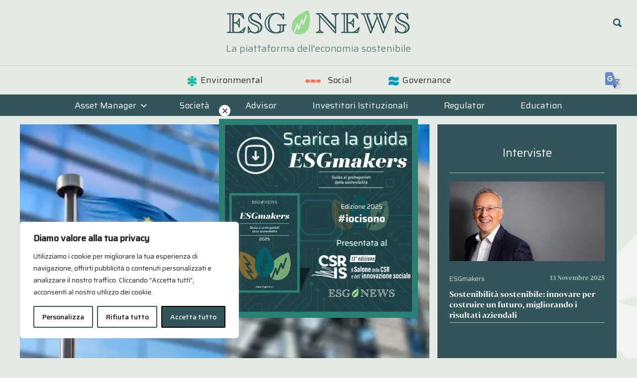

--- FILE ---
content_type: text/css
request_url: https://esgnews.it/sito/wp-content/themes/esgnews/style.css?ver=1.5.0
body_size: 11797
content:
/* 
Theme Name:		 ESG News
Theme URI:		 https://esgnews.it
Description:	 EsgNews is a child theme of Chronus, created by Arno Peck, Design by Lander Project
Author:			 Arno Peck
Author URI:		 http://landerproject.it/
Template:		 chronus
Version:		 1.5.0
Text Domain:	 chronus
*/



@font-face {
	font-family: 'BwDarius-Bold';
	src: url('fonts/BwDarius.woff2') format('woff2'), url('fonts/BwDarius.woff') format('woff');
	font-display: swap;
}



:root {
	--colorBase: #315559;
	--colorAlternate: #d4dbd6;
	--colorVerdeFoglia: #99D98F;
	--colorEnvironmental: #0abea1;
	--colorSocial: #ff6e53;
	--colorGovernance: #0099bb;
	--colorESGmakers: #a3301b;
	--colorRiga: rgba(255,255,255, .6);
	--colorOro:#B18E56;
	--colorContext: var(--colorBase);
	--filterSepia: grayscale(100%) sepia(50%) hue-rotate(80deg) brightness(0.8);
	--font1: 'Saira', sans-serif;
	--font2: 'BwDarius-Bold', sans-serif;

	--primary-color: var(--colorBase);
	--secondary-color: var(--colorAlternate);
	--tertiary-color: var(--colorVerdeFoglia);
/* 	--accent-color: ; */
}

a {
	text-decoration: none;
}

a:link, a:visited,
html body .archive-title {
	color: var(--colorBase);
}

body .entry-title a:hover {
    color: var(--colorOro);
}

body .entry-title a:active {
    color: var(--colorBase);
	text-decoration: underline;
	outline: 0 !important;
}

.meta-tags a {
    border: solid 1px  var(--colorAlternate);
	padding: .2rem .7rem;
	border-radius: 15px;
	outline: 0 !important;
	background: #4c8b77;
    color: white;	
}
.meta-tags a:hover {
    border-bottom: solid 1px  var(--colorAlternate);
	background-color: var(--colorAlternate);
	color: var(--colorBase);
}


a.btn-tag:hover {
	background-color: var(--colorAlternate);
	color: var(--colorBase);
}


body {
	background: url(img/esg-simbolo-enironmental.svg) no-repeat 110% 14%,
				url(img/esg-simbolo-social.svg) no-repeat 110% 50%,
				url(img/esg-simbolo-governance.svg) no-repeat 110% 85%;
	background-size: 400px, 400px, 400px;
}




@media only screen and (max-width: 480px) {
	body .site-branding .custom-logo {
   		width: calc(90% - 100px);
   	}
}

#masthead {
	width: 100%;
	position: absolute;
	z-index: 10;
	background: transparent !important;
	top:0;
}

#masthead .header-inner {
	max-width: 120rem;
}


#masthead.sticky {
	position:fixed;
	top:0;
/* 	background-color: rgba(0,0,0, .5) !important; */
	background-color: #e6eae4 !important;

	transition: all 1s ease;
	z-index: 90;
	padding: 0;
}

#masthead.sticky .header-main {
	padding: 0;
}

#masthead.sticky.sticky-locked {
	position: absolute;
} 


#masthead.sticky .top-toggle,
#masthead.sticky .header-search-btn {
	top: -5px !important;
}



@media only screen and (min-width: 480px) {
	#masthead.sticky .custom-logo {
		width: 150px;
	}
}


.logged-in #masthead {
	top:2rem;
}



.site {
	background-color: transparent;
    margin-top: 15rem;
}

@media only screen and (max-width: 960px) {
	.site {
	    margin-top: 9rem;
	}
}

@media only screen and (min-width: 960px) {
	body:not(.home) #page {
		padding-top: 10px;
	}
}

.only-mobile {
	display: none !important;
}

.only-tablet {
	display: block !important;	
}

@media (max-width: 600px){
	.only-mobile {
		display: block !important;		
	}
	
	.only-tablet {
		display: none !important;	
	}	
}


@media only screen and (max-width: 900px) {
	.only-desktop {
		display: none !important;
	}
	
}




html body,
.main-navigation ul a,
body .occhiello,
aside p {
    font-family: 'Saira', sans-serif !important;
}

html body h1 {
    font-family: 'BwDarius-Bold';
    font-weight: normal !important;
    color:var(--colorBase);
    font-size:38px;
    line-height: 1.2em;
}

html body h2,
html body h3,
html body h4,
html body h5,
html body h6 {
	font-family: 'BwDarius-Bold';
	font-weight: normal !important;
	color:var(--colorBase);
}

html body .entry-title a {
    font-family: 'BwDarius-Bold' ;
    font-weight: normal !important;
}

.font1 {
	font-family: var(--font1) !important;
}

.font2 {
	font-family: var(--font2) !important;
}


.home #content {
	margin-top: -80px;
}

@media only screen and (max-width: 1280px) {
	.home #content {
		margin-top: -70px;
	}
}

@media only screen and (max-width: 680px) {
	.home #content {
		margin-top: -65px;
	}
}


.home .wp-container-core-buttons-layout-1.wp-container-core-buttons-layout-1 {
	margin-bottom: 0;
}




body .site-description {
	/* display: none; */
    /* background: var(--colorAlternate); */
	margin-bottom: 0;
	font-size: 1.24rem;	
	opacity: .7;
}

.home-title {
	/* opacity: .7; */
	display: none;
}

.site-description,
.home-title {
	text-align: center;
    font-size: 1.7rem;
    line-height: 1.7rem;
    margin-bottom: 2rem;
    padding: .2rem 0 .2rem;
    color: var(--colorBase);
}
@media only screen and (max-width: 480px) {
	
	.header-main {
		padding-bottom: 0 !important;
	}
	
	body .site-description {
		display: block;
		font-size: .8rem;
		margin-top: -10px;
	}
	
	.site-description,
	.home-title {
	    font-size: .8rem;
	    line-height: 1.7rem;
		margin: 0 0 0;
   	}
	.home-title {
		display: none;
		margin-bottom: 3rem;
   	}
   	
   	body .bg-decoration-1 {
		background-size: 150px;
	}

}


@media only screen and (max-width: 780px) {
	.home-title {
		font-size: 1.4rem;
	}
}

.site-content {
    max-width: 1200px;
    margin: auto;
}

#featured-content {
	padding: 20px;
}


.scarica-le-guide.featured-posts-wrap {
	margin-bottom: 20px;
	border: 0;
}


html body .wp-block-pullquote {
	border: 0;
	color: #303036;
	padding:0;
	text-align: left !important;
}

.border-white {
	border: 10px solid #fff;
	padding: 20px;
	margin: 20px 0;
	background-color: #e6eae4;
}



.breadcrumb {
	color: #777;
	background: transparent;
	font-size: .9rem;
	padding: 1rem 1rem 1rem 0;
}
.breadcrumb a {
	color: #888;
}
.single-post .breadcrumb:first-child {
	display: none;
}

/*
.footer-breadcrumb {
	
}
*/

body .wp-block-button__link {
	margin-right: auto !important;
}

.has-background {
	padding: 1rem;
}


html body .wp-block-pullquote blockquote p,
.highlight {
	background-color: #0abea1;
	color: #303036;
	font-size: 20px;
	font-weight: bold;
	display: inline;
}

#main-navigation-wrap {
    background-color: var(--colorBase);
}

@media (max-width: 960px) {
	#primary-menu {
		padding: 20px 0;
	}
}

#primary-menu > li a {
	color: white;
	padding: 0.3em 2em;
}


@media (max-width: 1100px) {
	#primary-menu > li a {
		padding: 0.3em 1.5em;
	}
}




body .main-navigation ul .menu-item-has-children > a > .icon {
	fill: white !important;
}
.main-navigation .dropdown-toggle .icon {
	fill: white !important;
    margin: -7px 0 0.1em 0;	
}

html body .main-navigation ul a {
    font-size:18px;
    padding: 0.75em 2em;
}

html body .main-navigation ul ul a {
	opacity: .8;
/* 	font-size: 95%; */
}

html body .header-main {
    padding:1em 0;
}

.current-menu-ancestor > a {
/*     text-decoration: underline !important; */
    color: var(--colorAlternate) !important;
}


li.env-symbol a:before {
    content:" ";
/*     background: url('https://esgnews.it/sito/wp-content/themes/esgnews/img/env-symbol.png') center center no-repeat; */
    background: url('https://esgnews.it/sito/wp-content/themes/esgnews/img/icon-environmental.svg') center center no-repeat;
    background-size: 20px;    
    width:24px;
    height: 34px;
    display: block;
    float: left;
    margin-right: 5px;
}

li.soc-symbol a:before {
    content:" ";
/*     background: url('https://esgnews.it/sito/wp-content/themes/esgnews/img/soc-symbol.png') center center no-repeat; */
	background: url('https://esgnews.it/sito/wp-content/themes/esgnews/img/icon-social.svg') center center no-repeat;
	background-size: 30px;
    width:58px;
    height: 34px;
    display: block;
    float: left;
}

li.gov-symbol a:before {
    content:" ";
/*     background: url('https://esgnews.it/sito/wp-content/themes/esgnews/img/gov-symbol.png') center center no-repeat; */
    background: url('https://esgnews.it/sito/wp-content/themes/esgnews/img/icon-governance.svg') center center no-repeat;
    background-size: 20px;    
    width:24px;
    height: 34px;
    display: block;
    float: left;
    margin-right: 5px;
}

@media only screen and (max-width: 960px) {

	li.env-symbol a:before {
		position: absolute;
		right: 1rem;
	}
	li.soc-symbol a:before {
		position: absolute;
		right: 0;
	}	
	li.gov-symbol a:before {
		position: absolute;
		right: 1rem;
	}

}



.env-symbol a:hover {
	color: var(--colorEnvironmental) !important;
}
.soc-symbol a:hover {
	color: var(--colorSocial) !important;
}
.gov-symbol a:hover {
	color: var(--colorGovernance) !important;
} 

@media only screen and (max-width: 960px) {
	#top-navigation ul {
		background: var(--colorAlternate);
	}
}
.main-navigation ul ul {
	background: var(--colorBase);
}


.main-navigation ul.menu.visible {
	display: block;
}




.occhiello {
    color: var(--colorBase);
    font-size: 1rem;
    min-height: 0 !important;
    display: inline-block;
    margin: 1rem 0 0;
}

aside .occhiello {
	color: var(--colorAlternate);
}


.ais-hits--content .occhiello {
	margin-top: 0;
	transform: translateY(-5px);
}


/*
article {
	border-bottom: solid 1px var(--colorAlternate);
}
*/

/*
article.category-environmental {
	border-color: var(--colorEnvironmental);
}
article.category-social {
	border-color: var(--colorSocial);
}
article.category-governance {
	border-color: var(--colorGovernance);
}
*/




article.category-social .occhiello {
	color: var(--colorSocial);
}
article.category-governance .occhiello {
	color: var(--colorGovernance);
}
article.category-environmental .occhiello {
	color: var(--colorEnvironmental);
}

.single .site-main .occhiello {
	font-size: 22px;
	margin-top: 2rem;
}
.single .site-main .carousel-articles .occhiello {
	font-size: 1rem;
}


@media only screen and (max-width: 480px) {

	.wp-block-image .alignright {
		float: none;
		margin: 1rem auto;
	}
	.wp-block-image img {
		width: 100%;
	}
}








body .wp-block-button__link,
a.btn-categoria,
a.btn-load-more {
    display: inline-block;
	border: solid 1px var(--colorBase);
	background: var(--colorBase);
	color: var(--colorAlternate);
	padding: 3px 1rem;
	margin-right: 20px;
    margin-bottom: 1rem;
	text-decoration: none;
}


#load-more {
	padding: 1rem;
	background: var(--colorAlternate);
}

a.btn-categoria {
	font-size: .8rem;
}




.carousel-articles .entry-title,
.featured-posts .featured-grid-posts .featured-small-post .type-post .entry-title {
	font-size: 1rem;
}


.single .entry-footer {
	border-top: solid 3px var(--colorBase);
	padding-top: 1rem;
}


.entry-tags {
    margin: .5rem 0 1em;
    color: rgba(0,0,0, .5);
    font-size: .8rem;
}

.entry-tags a {
	font-weight: bold;
    font-size: .9rem;
    margin-left: 4px;
    margin-bottom: .5rem;
    display: inline-block;	
	padding: 3px 1rem;
}

.entry-tags a:hover {
	border: solid 1px var(--colorBase);
}


a.btn-tag {
    display: inline-block;
	border: solid 1px var(--colorAlternate);
/* 	color: var(--colorBase); */
	background: var(--colorBase);
    color: white;	
	
	padding: 3px 1rem;
	margin-right: .5rem;
	font-size: .8rem;
}

.page-template-template-fullwidth h1.entry-title {
	display: none;
}

.page-template-template-fullwidth h2.category-banner {
	margin-top: 0;
	font-size: 38px;
}


.btn-tag.tag-asset-manager {
	border-radius: 50px;
}

.load-more {
	padding: 1rem;
	text-align: center;
	transition: ease all 1s;
}
.btn-load-more.loading {
	background: var(--colorVerdeFoglia);
	border-color: var(--colorOro);
	color: var(--colorBase);
/* 	color: black; */
	
}

.no-more-posts {
	font-size: 1rem;
	color: #999;
	font-style: italic;
}

.fadeIn {
/* 	animation: all ease 1s; */
	opacity: 0;
	-webkit-animation-name: fadeIn;
	animation-name: fadeIn;
    -webkit-animation-duration: 1s;
    animation-duration: 1s;
    -webkit-animation-fill-mode: both;
    animation-fill-mode: both;
    animation-delay: 1s;
}
@-webkit-keyframes fadeIn {
    0% {opacity: 0;}
    100% {opacity: 1;}
}
@keyframes fadeIn {
   0% {opacity: 0;}
   100% {opacity: 1;}
} 


.nav-links {
	display: none;
	text-align: center;
	font-size: .8rem;
}

.search .nav-links {
	display: block;
}



/* SIDEBAR */

#secondary {
	background-color: var(--colorBase);
	color: white;
    padding-top: 20px;
}

#secondary a,
#secondary .widget-title {
	color: white;
}

.sidebar {
	padding-left: 1.5rem;
	padding-right: 1.5rem;
	font-family: 'BwDarius-Bold' !important;
}


.aside-articles {
	margin-bottom: 6rem;
}


.textwidget h4 {
    font-family: 'Saira', sans-serif;
	text-align: center;
	border-bottom: solid 1px var(--colorRiga);
	padding: 0 0 1.5rem;
    font-size: 1.4rem;
    font-weight: 700;
    color: white;
}

.textwidget h5 {
    font-size: .9rem;
    margin-top: 0;
}

.sidebar .textwidget p {
    font-size: .8rem;
    color: rgba(255,255,255, .7);
}

.aside-articles article .occhiello {
	font-size: .85rem;
} 


.aside-articles article {
	border-bottom: solid 1px var(--colorRiga);
}


/*
body .aside-articles article .entry-title a {
	font-family: inherit;
	font-size: 1.1rem;
}
*/


.aside-articles article:first-child h4 {
	font-size: 1.2rem;
}

.aside-articles .box-meta,
.grid-newsletter .box-meta {
	display: flex;
	justify-content: space-between;
	margin-bottom: 10px;
}

.grid-newsletter .occhiello {
	display: none;
}

.meta-date,
.entry-meta {
	font-size: .9rem;
}

body .entry-meta .meta-date::after, 
body .entry-meta .meta-author::after {
	content: none;
}

.aside-articles .meta-date {
	font-size: .7rem;
}
.meta-date a {
	text-decoration: none;
}
.aside-articles .meta-date a {
	color: var(--colorRiga) !important;
}

.aside-articles img {
/* 	filter: var(--filterSepia); */
	transition: all 0.2s ease-out;
}
.aside-articles article:hover img {
/* 	filter: none; */
	filter: var(--filterSepia);
}


.meta-author {
	display: none;
}

/* CATEGORY BANNER */

.category-banner,
.post-166.page .entry-header {
	padding: 3rem 0;
	text-align: center;
	border: solid 10px white;
	margin-bottom: 2rem;
}





.post-166.page .entry-header,
.banner-societa-di-asset-management {
	border-color: var(--colorBase);	
	background: var(--colorAlternate);
}

.category-banner .archive-title {
	font-size: 3rem;
	word-break: break-word;
}

.banner-environmental {
	border-color: var(--colorEnvironmental);	
}
.banner-social {
	border-color: var(--colorSocial);
}
.banner-governance {
	border-color: var(--colorGovernance);
}

.banner-environmental h1 {
/*     background: url(https://esgnews.it/sito/wp-content/themes/esgnews/img/env-symbol.png) right top no-repeat; */
    background: url('https://esgnews.it/sito/wp-content/themes/esgnews/img/icon-environmental.svg') right top no-repeat;
    background-size: 40px;    
    display: inline-block;
    padding: .5rem 1rem;
}
.banner-social h1 {
/*     background: url(https://esgnews.it/sito/wp-content/themes/esgnews/img/soc-symbol.png) right top no-repeat; */
    background: url('https://esgnews.it/sito/wp-content/themes/esgnews/img/icon-social.svg') right top no-repeat;
    background-size: 40px;    
    display: inline-block;
    padding: .5rem 1rem;
}
.banner-governance h1 {
/*     background: url(https://esgnews.it/sito/wp-content/themes/esgnews/img/gov-symbol.png) right top no-repeat; */
    background: url('https://esgnews.it/sito/wp-content/themes/esgnews/img/icon-governance.svg') right top no-repeat;
    background-size: 40px;    
    display: inline-block;
    padding: .5rem 1rem;
}


.banner-focus {
	background: var(--colorBase);
/* 	border-color: var(--colorBase); */
}

.banner-focus .archive-title {
	color: white;
}


.bg-decoration-1 {
    background: url('img/icon-chart.svg') -4rem -4rem no-repeat,
   				url('img/icon-graph.svg') right 110% no-repeat ;
    background-size: 240px;
	background-color: #e6eae4;
}

.bg-decoration-2 {
    background: url('img/icon-binocolo.svg') left 110% no-repeat,
   				url('img/icon-lente.svg') right -1rem no-repeat ;
    background-size: 280px, 200px;
}



.article-wrapper {
	padding-left: 2rem;
}

.page .article-wrapper,
.carousel-articles .article-wrapper {
	padding-left: 0;
}






.post-wrapper article {
	animation: ease all .5s;
}

.blog #primary,
.archive.category-news #primary {
	width: 100%;
}
.blog #secondary,
.archive.category-news #secondary {
	display: none;
}


.blog .article-wrapper,
.archive.category-news .article-wrapper,
.archive.category-environmental .article-wrapper,
.archive.category-social .article-wrapper,
.archive.category-governance .article-wrapper {
	padding-left: 0;
}

.blog .post-wrapper,
.archive.category-news .post-wrapper,
.archive.category-environmental .post-wrapper,
.archive.category-social .post-wrapper,
.archive.category-governance .post-wrapper {
	display: grid;
	grid-template-columns: repeat(auto-fit, minmax(200px, 1fr));
	grid-gap: 1rem;
 }


@media only screen and (max-width: 480px) {
	.search .article-wrapper {
		padding-left: 0;
	}
}
	
@media only screen and (min-width: 480px) {	
	.category .post-wrapper article,
	.search .post-wrapper article {
		display: flex;
	}
}

.wp-post-image-link picture {
    min-height: 160px;
    display: block;
}

.wp-post-image {
	background: var(--colorAlternate);
    object-fit: cover;
    min-height: 160px;
/*
    max-height: 160px;
    object-fit: cover;
    object-position: center;    
*/
}

.archive.category-news .post-wrapper article,
.archive.category-environmental .post-wrapper article,
.archive.category-social .post-wrapper article,
.archive.category-governance .post-wrapper article {
	display: block;
}

.archive.category-news .post-wrapper article .wp-post-image,
.archive.category-environmental .post-wrapper article .wp-post-image,
.archive.category-social .post-wrapper article .wp-post-image,
.archive.category-governance .post-wrapper article .wp-post-image {
	max-width: 100%;
    margin-top: 0;
}

.category .post-wrapper .wp-post-image,
.search .post-wrapper .wp-post-image {
	max-width: 300px;
    width: auto;
    margin-top: 7px;
}


@media only screen and (max-width: 480px) {
	.category .post-wrapper .wp-post-image {
		max-width: 100%;
		width: 100%;
	}

	.category .post-wrapper .article-wrapper,
	.search .post-wrapper .article-wrapper {
		padding-left: 0;
	}
}


h2.category-relazione-non-finanziaria {
    font-size: 20px;
}

.search .post-wrapper .occhiello {
	margin-top: 0;
}

aside .occhiello, 
.category .occhiello {
    font-size: 1rem;
    margin: 0;
}


@media only screen and (max-width: 30em) {
	.featured-posts .featured-large-post .type-post .entry-title {
	    font-size: 1.2rem;
	}
}

@media only screen and (max-width: 40em){
	body .featured-posts{
	    margin-right: -8px;
	}
	body .featured-grid-posts {
	    margin-right: 10px;
	}
}






.blog .post-wrapper article h2,
.archive .post-wrapper article h4,
.page .post-wrapper article h4,
.single .post-wrapper article h4 {
	font-size: 1rem;
    min-height: 5rem;
}

.category .post-wrapper article h2,
.search .post-wrapper article h2 {
	font-size: 1rem;
    min-height:0;	
}

.blog .post-wrapper article p,
.category .post-wrapper article p,
.search .post-wrapper article p {
	font-size: .8rem;
}


.blog .post-wrapper article .entry-excerpt {
	display: none;
}


.home-carousel {
	position: relative;
	background: var(--colorAlternate);
	/* margin: 0 -10px 0 -10px; */
	padding:1rem 1rem 2rem 1rem;
}

.home-carousel.carousel-special {
    background: #aec8b33d;	
}


.carousel-articles article.post-special .wp-post-image {
	height: auto;
}


.home-carousel.items-8 .carousel-articles {
    grid-template-columns: repeat(4, minmax(200px, 1fr));
}

.home-carousel.items-10 .carousel-articles {
    grid-template-columns: repeat(5, minmax(200px, 1fr));
}


@media only screen and (max-width: 1080px) {

	.home-carousel.items-8 .carousel-articles {
		grid-template-columns: repeat(auto-fit, minmax(200px, 1fr));
	}

	.home-carousel.items-10 .carousel-articles {
		grid-template-columns: repeat(auto-fit, minmax(200px, 1fr));
	}

}


@media only screen and (max-width: 480px) {



	.featured-posts .featured-grid-posts .featured-small-post,
	.featured-posts .featured-large-post {
    	padding-right: 0;
		margin-right: -5px !important;
	}

	.featured-posts .featured-small-post {
		width: calc(50% - 8px) !important;
	}

	.featured-posts .featured-small-post:nth-child(odd) {
		margin-right: 15px !important;
		width: calc(50% - 10px) !important;
	}



	.home-carousel {
	    margin: 0 0 0 0;
	}

	.home-carousel article p {
		display: none;
	}
	
	.home-carousel picture {
		display: none;
	}
	.home-carousel article:first-child picture {
		display: block;
	}

}

.home-carousel header {
	display: flex;
	justify-content: space-between;
	align-items: center;
}

.subcategories {
	display: block;
	list-style-type: none;
	padding: 0;
	margin: 0 auto;
/* 	background: var(--colorBase); */
}
@media only screen and (max-width: 600px) {
	.subcategories {
		margin: 0 auto 2rem;
	}
}

/*
.home-carousel .subcategories {
	display: none;
}
*/

/*
@media only screen and (min-width: 800px) {
	.home-carousel .subcategories {
		display: inline-flex;
	}
}
*/


.subcategories li {
	margin: .5rem .5rem .5rem;
	font-size: 13px;
    display: inline-block;

}
.subcategories a {
    text-decoration: none;
    display: inline-block;
    border: solid 1px #607c7f;
    padding: .2rem .8rem;
    color: white;
    background: var(--colorBase);
	/* background: var(--colorESGmakers); */
}


.home-carousel article {
	border-bottom: solid 1px var(--colorBase);	
}


.home-carousel header {
	margin: 0 0 1rem;
}

.home-carousel .category-name {
	margin: 0;
}


.home-carousel.category-focus {
	/* background: #afbfb4; */
	background: var(--colorBase);
	color: white;
}

.home-carousel.category-environmental .category-name,
.home-carousel.category-social .category-name,
.home-carousel.category-governance .category-name {
	margin: 1rem 0 0;
}

.home-carousel.category-focus .category-name {
	color: white;
	font-size: 28px;
}


.home-carousel.category-focus .carousel-articles {
    grid-template-columns: repeat(auto-fit, minmax(240px, 1fr));
}

.home-carousel.category-focus p {
	display: none;
}

.home-carousel.category-focus .subcategories a {
	background-color: var(--colorESGmakers);
}

.home-carousel.category-focus .category-link {
	color: white;
}

.home-carousel.category-focus .category-link span:after {
	background-color: white;
}

@media only screen and (max-width: 480px) {
	.home-carousel.category-focus header {
		display: block;
	}
	
	.category-link {
		position: absolute;
		top: 2rem;
		right: 1rem;
	}
	
}


.home-carousel.category-focus .button a {
	white-space: nowrap;
}
.home-carousel.category-focus .button a:hover {
	opacity: .9;
}

/*
.home-carousel.category-focus a,
.home-carousel.category-focus h3,
.home-carousel.category-focus .occhiello {
	color: white;	
}
*/

/*
.home-carousel.category-focus .occhiello,
.home-carousel.category-focus .meta-date {
	opacity: .7;
}
*/

.home-carousel.category-focus p {
    font-family: 'Saira', sans-serif !important;
}


/*
.home-carousel.category-focus img {
	display: none;
}
*/


.home-carousel.category-focus a.link-guide {
	text-decoration: none;
	display: inline-block;
	border: solid 1px #607c7f;
	padding: .2rem .8rem;
	/* color: white; */
	margin: auto;
	background: var(--colorAlternate);
	/* border-radius: 50px; */
	font-size: 14px;
	white-space: nowrap;
}

@media (max-width: 600px){
	.home-carousel.category-focus a.link-guide.only-mobile {
		display: inline-block !important;
		margin-bottom: 1rem;
	}
}



.home-carousel.category-focus .carousel-articles article a {
	color: white;
}


.home-carousel.category-focus article:not(.category-environmental):not(.category-social):not(.category-governance) .occhiello {
	color: white;
	opacity: .7;
}

.home-carousel.category-focus .meta-date a {
	opacity: .6;
} 

.center {
	text-align: center;
}


.home-carousel.carousel-special p {
	display: none;
}
/*
.home-carousel.carousel-special.category-nn-ip p,
.home-carousel.carousel-special.category-sustainability-week p {
	display: inline-block;
}
*/
.home-carousel.carousel-special.category-nn-ip p {
	display: inline-block;
}



a.category-link {
	text-decoration: none;
}

.category-link span:after {
	display: inline-block;
/* 	content: "▶"; */
	margin-left: 1rem;
	content: " ";
	height: 14px;
	width: 14px;
	-webkit-mask-image: url(img/icon-play.png);
	mask-image: url(img/icon-play.png);
	-webkit-mask-repeat: no-repeat;
	mask-repeat: no-repeat;
	-webkit-mask-size: contain;
	mask-size: contain;
	background-color: var(--colorContext);
}


@media only screen and (max-width: 480px) {
	.category-link span {
		display: none;
	}
.category-link:after {
	display: inline-block;
/* 	content: "▶"; */
	margin-top: 7px;
	margin-left: 1rem;
	content: " ";
	height: 14px;
	width: 14px;
	-webkit-mask-image: url(img/icon-play.png);
	mask-image: url(img/icon-play.png);
	-webkit-mask-repeat: no-repeat;
	mask-repeat: no-repeat;
	-webkit-mask-size: contain;
	mask-size: contain;
	background-color: var(--colorContext);
}

/*
	.category-link:after {
		display: inline-block;
		content: "▶";
		margin-left: 1rem;
		font-family: Helvetica, sans-serif;	
	}
*/

	.carousel-articles.news-block2 {
		grid-template-columns: 50% 50%;
	}
	
	.news-block2 .featured-small-post {
		width: 100% !important;
	}

}


.news-block2 {
	margin-bottom: 4rem;
}




.esg-related {
	margin-bottom: 40px;	
}

.esg-related h3 {
	font-size: 18px;
	
}

.crp_title {
    font-family: 'BwDarius-Bold';
    font-size: 13px;		
}

.esg-related figure {
	margin: 0;
}

.esg-related img {
	aspect-ratio: 4/3;
	object-fit: cover;
}




.carousel-articles {
	display: grid;
	grid-template-columns: repeat(auto-fit, minmax(200px, 1fr));
	grid-gap: 1rem;
}



.esg-related .carousel-articles {
	grid-template-columns: repeat(auto-fit, minmax(120px, 1fr));	
}


@media only screen and (max-width: 480px) {
	.home-carousel .carousel-articles {
		padding: 0 .8rem;
	}
}

@media only screen and (min-width: 800px) and (max-width: 1000px) {
	.home-carousel:not(.category-focus) .carousel-articles {
		grid-template-columns: repeat(auto-fit, minmax(300px, 1fr));
	}
}

.carousel-articles p {
	font-size: .8rem; 
}

.carousel-articles article {
	margin-bottom: 0 !important;
/* 	border-bottom: solid 1px var(--colorAlternate); */
} 

.carousel-articles article > a {
	display: flex;
    flex-flow: column;
}

.featured-posts .featured-large-post .type-post .wp-post-image,
.featured-posts .featured-grid-posts .featured-small-post .type-post .wp-post-image,
.carousel-articles article .wp-post-image {
	margin-bottom: 0;
}

.featured-posts .featured-grid-posts .featured-small-post .type-post .wp-post-image,
.carousel-articles article .wp-post-image {
	margin-bottom: 0;
	height: fit-content;
	height: 180px;
	object-fit: cover;
}

.home-carousel.category-environmental h3 {
    background: url('https://esgnews.it/sito/wp-content/themes/esgnews/img/icon-environmental.svg') right top no-repeat;
    background-size: 28px;    
    display: inline-block;
    padding: .5rem 1rem;
    margin-top: 1rem;
}
.home-carousel.category-social h3 {
    background: url('https://esgnews.it/sito/wp-content/themes/esgnews/img/icon-social.svg') right top no-repeat;
    background-size: 28px;    
    display: inline-block;
    padding: .5rem 1rem;
}
.home-carousel.category-governance h3 {
    background: url('https://esgnews.it/sito/wp-content/themes/esgnews/img/icon-governance.svg') right top no-repeat;
    background-size: 28px;    
    display: inline-block;
    padding: .5rem 1rem;
}

@media only screen and (max-width: 480px) {
	h2,
	.textwidget h2 {
		font-size: 1.3rem;	
	}
	h3 {
		font-size: 1.2rem;	
	}
}

.home-carousel.category-environmental {
	--colorContext: var(--colorEnvironmental);
}
.home-carousel.category-social {
	--colorContext: var(--colorSocial);
}
.home-carousel.category-governance {
	--colorContext: var(--colorGovernance);
}

.home-carousel.category-environmental .category-link {
  color: var(--colorEnvironmental);
}
.home-carousel.category-social .category-link {
  color: var(--colorSocial);
}
.home-carousel.category-governance .category-link {
  color: var(--colorGovernance);
}


.societa-filter,
.asset-manager-filter {
    padding: 1rem;
    border-top: var(--colorBase) solid 5px;
    color: white;
    background: var(--colorAlternate);
}

.societa-filter select,
.asset-manager-filter select {
	max-width: 240px;
}

.filter-lettere {
	display: flex;
    flex-wrap: wrap;	
    margin-top: 20px;
}

.filter-lettere a {
	text-decoration: none;
	display: block;
	font-size: 18px;
    margin: 0 8px 12px 0;
   	height: 20px;
	padding: 2px;
	border-radius: 50%;
	line-height: 1;
	aspect-ratio: 1;
	text-align: center;
}

.filter-lettere a:hover,
.filter-lettere a.active {
	background-color: var(--colorContext);
	color: white;
}


.filter-results {
	display: flex;
    flex-wrap: wrap;	
	gap: 10px;
    margin-top: 30px;
	font-size: 15px;
}

.filter-results a {
	color: var(--dark-gray-color);
	background-color: var(--light-gray-color);
	text-decoration: none;
	display: inline-block;
    border: solid 1px var(--colorBase);
    padding: 0 5px;	
}
.filter-results a:hover {
	background-color: var(--colorContext);
	color: white;

}



.filter-results a.has-page {
	font-weight: bold;	
/* 	background: ; */
/*     border: solid 1px var(--colorBase); */
}

.filter-results a.has-page:before {
	--colorContext: var(--colorVerdeFoglia);
	content: ' ';
	display: inline-block;
	height: 16px;
	width: 16px;
	-webkit-mask-image: url(https://esgnews.it/sito/wp-content/uploads/2020/09/cropped-esg-icon.png);
	mask-image: url(https://esgnews.it/sito/wp-content/uploads/2020/09/cropped-esg-icon.png);
	-webkit-mask-repeat: no-repeat;
	mask-repeat: no-repeat;
	-webkit-mask-size: contain;
	mask-size: contain;
	background-color: var(--colorContext);
	margin-right: 10px;
	margin-bottom: -2px;
}





/* SOCIETA */

.carousel-articles.tagged-societa article {
	margin-bottom: 2rem !important;
}

.single-societa .menu-item-168 {
	text-decoration: underline;
}



.content-area.no-sidebar  {
	width: 100%;
}



.single-societa #page > .breadcrumb:first-child {
	display: none;
}



.single-societa h1.entry-title {
	display: none;	
}


@media (max-width: 781px) {
	.societa-columns {
		flex-direction: column-reverse;
	} 
}


.single-societa .wp-block-uagb-tabs {
	padding-top: 20px;
}

.uagb-tabs__wrap .wp-block-uagb-tabs-child:first-child:not([aria-hidden="true"]) {
	display: block;
}



body .uagb-tabs__panel .uagb-tab.uagb-tabs__active {
    background-color: var(--colorContext) !important;
}



.tab-environmental {
	--colorContext: var(--colorEnvironmental);
}

.tab-social {
	--colorContext: var(--colorSocial);
}

.tab-governance {
	--colorContext: var(--colorGovernance);	
}


body .uagb-tabs__wrap ul.uagb-tabs__panel .uagb-tabs__icon-position-left {
	display: block;
}


body .uagb-tabs__body-wrap h2,
body .uagb-tabs__body-wrap h3,
/* body .uagb-tabs__body-wrap h4, */
body .uagb-tabs__body-wrap h5 {
	font-family: 'Saira', sans-serif;
	color: var(--colorContext);
    border-bottom: solid 2px var(--colorContext);	
}
body .uagb-tabs__body-wrap h4 {
	font-family: 'Saira', sans-serif;
	background-color: var(--colorContext);
	color: white;
	padding: 5px 0;
	text-align: center;
    font-size: 18px;	
}



body .uagb-tabs__body-wrap .wp-block-uagb-tabs-child li {
	font-size: 17px;
    font-family: 'Rambla';
    margin-bottom: 10px;
}

.wp-block-uagb-tabs-child li::marker {
	color: var(--colorContext);
}


body .uagb-tabs__body-wrap .wp-block-uagb-tabs-child p {
	margin-bottom: 20px;
}

.sdg-icons {
	display: grid;
/* 	grid-template-columns: repeat(auto-fill, minmax(80px, 1fr)); */
	grid-template-columns: repeat(6, 1fr);
	gap: 10px;
	margin: 0;
	padding: 0;
}

.sdg-icon {
	list-style-type: none;
/* 	min-height: 110px; */
    background-color: var(--colorAlternate);
/* 	background-image: url(img/sdg-icons-1.png); */
    background-size: cover;
   	background-repeat: no-repeat;
/*     background-position: -8px -8px; */
	padding-bottom:100%;
	transition: all .4s ease;
	filter: opacity(1);
	opacity: 1;
	position: relative;
	z-index: 1;
}

/*
.sdg-icon:not(.disabled):hover {
	transform: scale(1.4);
	z-index: 100;
}
*/




.sdg-icon.disabled {
/* 	opacity: .25; */
    filter: opacity(0.15) brightness(1.2) saturate(.1);
}

.sdg-icon span {
	display: none;
}




.sdg-icon-1 {
/*     background-position: -8px -8px; */
	background-image: url(img/sdg-icon-1.png);
}

.sdg-icon-2 {
	background-image: url(img/sdg-icon-2.png);
}
.sdg-icon-3 {
	background-image: url(img/sdg-icon-3.png);
}
.sdg-icon-4 {
	background-image: url(img/sdg-icon-4.png);
}
.sdg-icon-5 {
	background-image: url(img/sdg-icon-5.png);
}
.sdg-icon-6 {
	background-image: url(img/sdg-icon-6.png);
}
.sdg-icon-7 {
	background-image: url(img/sdg-icon-7.png);
}
.sdg-icon-8 {
	background-image: url(img/sdg-icon-8.png);
}
.sdg-icon-9 {
	background-image: url(img/sdg-icon-9.png);
}
.sdg-icon-10 {
	background-image: url(img/sdg-icon-10.png);
}
.sdg-icon-11 {
	background-image: url(img/sdg-icon-11.png);
}
.sdg-icon-12 {
	background-image: url(img/sdg-icon-12.png);
}
.sdg-icon-13 {
	background-image: url(img/sdg-icon-13.png);
}
.sdg-icon-14 {
	background-image: url(img/sdg-icon-14.png);
}
.sdg-icon-15 {
	background-image: url(img/sdg-icon-15.png);
}
.sdg-icon-16 {
	background-image: url(img/sdg-icon-16.png);
}
.sdg-icon-17 {
	background-image: url(img/sdg-icon-17.png);
}
.sdg-icon-18 {
	background-image: url(img/sdg-icon-18.png);
}



/*
<map name="image-map">
    <area target="" alt="" title="" href="" coords="57,32,243,219" shape="rect">
    <area target="" alt="" title="" href="" coords="255,32,440,217" shape="rect">
    <area target="" alt="" title="" href="" coords="455,31,640,216" shape="rect">
    <area target="" alt="" title="" href="" coords="652,34,837,216" shape="rect">
    <area target="" alt="" title="" href="" coords="851,32,1035,216" shape="rect">
    <area target="" alt="" title="" href="" coords="1051,34,1232,216" shape="rect">
    <area target="" alt="" title="" href="" coords="58,230,244,416" shape="rect">
    <area target="" alt="" title="" href="" coords="60,430,241,610" shape="rect">
</map>
*/



/*
.societa-aside > .wp-block-image:first-child img {
    background: white;
    padding: 10px;
    aspect-ratio: 1;
    object-fit: contain;	
}
*/


.societa-aside .is-style-rounded img {
	aspect-ratio: 1/1;
	object-fit: cover;
	padding: 10px;
}


.societa-aside .wp-block-gallery.has-nested-images figure.wp-block-image.is-style-rounded figcaption {
	flex: auto;
}

.societa-aside,
.societa-aside figcaption {
	color: var(--colorContext);
}

.societa-aside figcaption strong {
	color: var(--button-hover-color);
	font-size: 110%;
}

.societa-aside .wp-block-button a {
    background-color: var(--colorContext);
    text-decoration: none !important;
}
.societa-aside .wp-block-button a:hover {
    background-color: white;
    color: var(--colorContext) !important;
}


body .uagb-tabs__wrap {
	margin: auto;
}

.uagb-tab a {
	text-decoration: none;
}






.tradingview-widget-container iframe {
	min-height: 500px;
}












.articoli-boxes > div > h3 {
	color: white;
	background: var(--colorBase);
    font-size: 18px;
    padding: 10px;
    font-family: "Saira", sans-serif;
}

.articoli-boxes article .meta-date {
	display: none;
}

.no-results {
	font-style: italic;
	color: #555;
	font-size: 14px;
}



:not(.wp-block-column) > .wp-block-image figure.aligncenter {
	background-color: var(--colorAlternate);
	width: 100%;
}

.page-id-98 :not(.wp-block-column) > .wp-block-image figure.aligncenter {
	background-color: transparent;
	
}

.wp-block-gallery.has-nested-images.small-photos figure.wp-block-image img {
	max-width: 150px !important;
	margin: auto;
}
	
.single.single-societa .entry-footer {
	display: none;
}


.mark-ok:after {
	content: " ";
	display: inline-block;
	height: 18px;
	width: 18px;
	-webkit-mask-image: url(img/icon-mark-ok2.png);
	mask-image: url(img/icon-mark-ok2.png);
	-webkit-mask-repeat: no-repeat;
	mask-repeat: no-repeat;
	-webkit-mask-size: contain;
	mask-size: contain;
	background-color: var(--colorContext);
}



/* LOGHI */

.grid-loghi {
	display: grid;
	grid-template-columns: repeat(auto-fit, minmax(120px, 1fr));
}

.grid-loghi article {
	padding: .5rem;
/* 	max-width: 200px; */
	margin: auto;
	transition: all .5s ease;
}
.grid-loghi article:hover {
	filter: grayscale(1);
}

.grid-loghi article img {
	min-height: auto;
	max-width: 100% !important;
	border: solid 1px var(--colorAlternate);
	object-fit: contain;
}

.grid-loghi article .entry-title {
	font-size: 13px;
	text-align: center;
	display: none;
}




.search-form .search-submit .icon-search {
	fill: var(--colorBase);
}

.search-form .search-field {
	background: white;
}


.wp-post-image {
    margin: 0 0 1rem;
	width: 100%;
}

.page .wp-post-image,
.single .wp-post-image {
	margin-bottom: 1.5rem;
}




#primary .newsletter {
	margin-bottom:20px;
}

.newsletter {
	background: var(--colorBase);
	color: white;
}

.newsletter h4 {
	color:white;
	margin: 18px 0;
}

.newsletter > div {
	max-width: 800px;
	margin: auto;
	padding: 10px 0;
	display: flex;
    align-items: center;
    justify-content: center;	
	gap: 20px;
}



.newsletter > div > div {
	display: flex;
}
.newsletter input {
	background: white;
	color: var(--colorBase);
}

.newsletter input[type="submit"] {
    margin: 0 0 0 10px;
    padding: 6px 20px;
}

.newsletter-archive {
    color: white;
    text-align: center;
    margin: 0 auto;
    background: var(--colorOro);
	
	display: none;
}

.newsletter-archive a {
    color: white;
}

#mc_embed_signup_scroll {
	text-align: center;
}




@media only screen and (max-width: 480px) {

	.newsletter > div {
		flex-direction: column;
		padding-bottom: 30px;
	}

	.newsletter [type="email"] {
		margin-bottom: 30px;
	}

	.newsletter input[type="submit"] {
	    padding: 5px 15px;
	}

}

@media only screen and (min-width: 480px) and (max-width: 520px) {
	#mc_embed_signup_scroll {
		display: flex;
	}
}



#mc4wp-form-1 {
	padding: 20px;
    background: var(--colorAlternate);	
}

#mc4wp-form-1 input:not([type="checkbox"]), 
#mc4wp-form-1 select {
	display: block;
	width: 100%;
	background: white;
	padding: 10px;
	border: solid 1px var(--colorBase);
}


#mc4wp-form-1 input[type="submit"] {
    background-color: var(--colorBase);
    color: white;
    margin-top: 60px;
}


.form-checkbox-flex > label {
	display: flex;
}

.form-checkbox-flex > label input {
	margin-right: 1rem;
}


/* FOOTER */

#footer.footer-wrap {
	background: #303036;
}

.site-footer {
	color: var(--colorAlternate);
	max-width: 1300px;
	margin: 0 auto;
	padding: 0 2.5em;
}

.site-footer a {
	color: var(--colorAlternate);
}


.site-footer .site-info {
 	padding: 2rem 0 0;
	font-size: .8rem;
	text-align: left;
}

.site-footer .site-info h5 {
	color: var(--colorOro);
	font-family: "Saira", sans-serif;
	font-size: 18px;
}
.site-footer .site-info h5 a {
	color: var(--colorOro);
}

.site-footer .site-info h6 {
	color: var(--colorAlternate);
	font-size: 14px;
	text-align: left !important;
	padding-top: 30px;
}

.footer-wrap {
    padding: 0;
}


.footer-widget-area {
	display: grid;
	grid-template-columns: repeat(auto-fit, minmax(200px, 1fr));
	grid-gap: 1rem;
}

@media only screen and (max-width: 48em) {
	
	.site-footer .site-info {
		text-align: center;
	}
	
	.site-footer .site-info * {
		margin-left: auto;
		margin-right: auto;
	}
	
	.site-footer .site-info h6 {
		text-align: center !important;
	}
	
	.footer-widget-area {
		display: flex;
		flex-direction: column-reverse;
		grid-template-columns: none;
	}
}

#menu-footer_menu {
	margin-top: 10px;
}


.footer-widget-area #menu-footer_menu li {
	display: inline-block;
	border-top:0;
	border-bottom: 0;
	border-right: 1px solid #fff;
	padding: 0;
    line-height: 1;
}
.footer-widget-area #menu-footer_menu li:last-child {
	border:0;
}

#menu-footer_menu li a {
	padding: .5rem .4rem .5rem .3rem;
}

#text-8 {
    grid-column: none;
}

.copyright-widget-area {
	padding: 0;
	margin: 0;
	text-align: center;
	font-size: 12px;
	color: var(--colorBase);
	background-color: #303036;
	border-top: 1px solid #fff;
}

.copyright-widget-area .widget_text {
	margin-bottom: 0;
}

.copyright-widget-area p,
.copyright-widget-area a {
	margin: 0;
	color: var(--colorRiga);
	padding: 1rem .5rem 0;
}





.social-profile-icons {
	display: flex;
    align-items: center;
    align-content: center;
	max-width: 120px;
}
.social-profile-icons a {
	margin-right: 1em;
	display: inline-block;
}
.social-profile-icons a:hover {
	filter: saturate(1) !important;
}




/* SHARER */

.sharer {
    display: block;
    text-align: center;
    padding: 2rem 1rem 1.3rem;
    border-top: dashed 2px var(--colorAlternate);
    border-bottom: dashed 2px var(--colorAlternate);
    margin-bottom: 2rem;
}

.social-share {
	background: url(img/social-share.svg) no-repeat center 50%;
	background-size: 80%;
	border: 0 !important;
	opacity: .7;
}
.social-facebook {
	background: url(img/social-facebook.svg) no-repeat;
	background-size: 100%;
}
.social-youtube {
	background: url(img/social-youtube.svg) no-repeat;
	background-size: 100%;
}
.social-linkedin {
	background: url(img/social-linkedin.svg) no-repeat;
	background-size: 100%;
}
.social-twitter {
	background: url(img/social-twitter.svg) no-repeat;
	background-size: 100%;
}
.social-instagram {
	background: url(img/social-instagram.svg) no-repeat;
	background-size: 100%;
}
.social-email {
	background: url(img/social-email.svg) no-repeat;
	background-size: 100%;
}

/* you can remove this if using with Bootstrap */
.sr-only {position: absolute; width: 1px; height: 1px; padding: 0; margin: -1px; overflow: hidden; clip: rect(0,0,0,0); border: 0;}

/* monochromatic share icons */
div.sharer a {
	display: inline-block; 
	margin: 0 1rem 10px 0; 
	color: #fff; 
	width: 1.3em; 
	height: 1.3em; 
	border-radius: 1.5em; 
	line-height: 3em; 
	font-size: 1.2em; 
	vertical-align: bottom; 
	text-align: center; 
	border: solid 1px #bbb; 
	color: #ccc; 
	transition: all 0.2s ease-out;
	filter: var(--filterSepia);
}
	
div.sharer a:hover, 
p.sharer a:focus { 
	border-color: var(--colorAlternate); 
	text-decoration: none;
	transform: scale(2);
	filter: unset;
}

.social-share:hover {
	cursor: pointer;
}

div.sharer a i {
	vertical-align: middle;
}
div.sharer a i:before {
	line-height: 3em;
}

.copy-url-notice {
  position: fixed;
  top: 50%;
  left: 50%;
  transform: translate(-50%, -50%);
  background-color: rgba(0, 0, 0, 0.7); /* sfondo semitrasparente */
  color: #fff;
  padding: 30px;
  border-radius: 5px;
  text-align: center;
  z-index: 9999;
}





/*
#top-navigation-wrap {
	position: absolute;
	top:4rem;
}
*/

.menu-toggle-text {
	display: none;
}

.top-menu-toggle {
    display: flex;
    margin: 0 auto;
    padding: 0.5em 1em;
    border: none;
    background: none;
    color: #303030;
    text-decoration: none;
    font-size: 20px;
    font-size: 1.25rem;
    font-family: "Rambla", arial, helvetica, sans-serif;
    font-family: var(--navi-font);
    font-weight: normal;
    font-weight: var(--navi-font-weight);
    text-transform: none;
    text-transform: var(--navi-text-transform);
    text-align: left;
    align-items: center;
 	outline: 0 !important;
}

.top-toggle {
	position: absolute;
	top: .5rem;
	left: 0
}



.top-toggle .icon-menu {
	display: inline-block;
}
.top-toggle .icon-close {
	display: none;
}

.top-toggle.active .icon-menu {
	display: none;
}
.top-toggle.active .icon-close {
	display: inline-block;
}

#top-navigation-wrap .primary-menu-toggle {
	display: none;
}


.header-search-input {
	position: absolute;
	background: var(--colorBase);
	width: 100%;
	top: 0;
	padding: 1.6rem 1rem 2rem;
	display: none;
    z-index: 12;
}

.header-search-input.enabled {
	display: block;
}

.header-search-input input {
	background: white;
	width: calc( 96% - 4.5rem );
    padding: 8px 15px;
}

/*
.header-search-input .search-form .search-submit {
	display: none;
}
*/


.header-search-btn {
	position: absolute;
	top: 1.5rem;
	right: 1.2rem;
	z-index: 10;
	outline: 0 !important;
	border: 0 !important;
	z-index: 1;
	transition: none;
}
.header-search-btn.enabled {
	display: none;
}

body .primary-menu-toggle .icon {
	width: 20px;
	height: 20px;
}

.logged-in .header-search-input {
	top: 1.5rem;
}

.logged-in .top-toggle {
	top: .7rem;
}
.logged-in .header-search-btn {
	top: .9rem;
}

@media only screen and (max-width: 440px) {
	:not(.sticky) .header-search-btn {
		top: .8rem;
	}
}

@media only screen and (min-width: 440px) and (max-width: 960px) {

	.top-toggle {
		top: 1.25rem;
	}
	.header-search-btn {
		top: 1.5rem;
	}
	
	.logged-in .top-toggle {
		top: .7rem;
	}
	.logged-in .header-search-btn {
		top: .9rem;
	}

}


.header-search-icon {
	display: block;
	margin: 10px 0 0;
}

body .header-search-btn a {
	display: inline-block;
    padding: 7px 8px 0px;
    margin-top: 2px;
    border-radius: 50%;
	margin-left: .5rem;
	transform: scale(.7);
	transition: all .5s ease;
}

body .header-search-btn.enabled a {
	transform: none;
    background: white;
}

.search .header-search-btn a {
	display: none;
}	

/*
@media only screen and (max-width: 480px) {
	.header-search-btn:not(.enabled) a {
		margin-top: 82px; 
	}
}
*/





/* ALGOLIA */
#ais-wrapper {
	width: 100%;
}

body #ais-main {
	padding: 0;
}

body #algolia-search-box {
	margin-bottom: 5rem;
}

body #algolia-search-box input {
	border-color: var(--colorBase);
    background: white;
    padding-left: 3rem;
}

body .ais-search-box--powered-by {
    font-size: 12px;
    line-height: 1.5rem;
}


body .search-icon,
body #algolia-search-box .search-icon {
	fill: var(--colorBase);
}
body #algolia-search-box .search-icon {
	margin-left: .5rem;
}


.ais-pagination {
	text-align: center;
}
.ais-pagination li {
	margin: 1rem 10px;
}


#ais-facets {
	display: none;
}


.ais-Pagination-list {
	text-align: center;
}

.ais-Pagination-list .ais-Pagination-item a {
    padding: 5px 7px;
}

.ais-Pagination-item--selected {
    background: var(--colorAlternate);	
}

.hidden {
	display: none;
}


.click-download img {
	cursor: pointer;
    height: auto !important;	
}



/* .edd-add-to-cart-label,
.edd_go_to_checkout,
.wp-block-edd-buy-button #edd_purchase_110630 {
	display: none !important;
}  */





.single-asset-manager .wp-block-media-text {
	background-color: var(--colorAlternate);
/* 	padding: 0 1rem; */
    grid-template-columns: 28% 1fr;
    margin-bottom: 1rem;
    padding: 1rem;
    font-size: .9em;
}
.single-asset-manager .wp-block-media-text h4 {
	margin-top: 0;
	font-family: var(--font1);	
}



table th {
	background: var(--colorAlternate);
	font-size:14px;
	word-break: normal;
}
table td {
	background: white;
	font-size:12px;
}


@media only screen and (max-width: 440px) {
	.wp-block-table table {
	    min-width: 600px;
	}
}



.wp-block-table table table {
	margin: 0;
	border: 0;
}
.wp-block-table table table th {
	border: 0;
}


.lgx-logo-slider-wp {
    max-width: 100vw;
    overflow: hidden;
}


.category-sponsored .entry-date {
	display: none;
}


.sponsored-by {
    font-size: 12px;
    opacity: .7;
    text-align: right;
    width: 100%;
    display: block;
    padding-right: 20px;
    font-style: italic;
}


body img.pixel {
	width: 1px;
	height: 1px;
}

.banner {
	margin: 0 auto !important;
}

.banner a,
.banner img {
	display: block;
}

.banner img {
	width: 100%;
}


@media only screen and (max-width: 920px) {
	.single .banner,
	.sharer + .banner {
		margin: 0 auto 30px !important;
	}
}

.featured-grid-posts .banner {
	max-height: 340px;
	overflow: hidden;
}


.banner-in-the-middle + .wp-block-image {
	margin-top: 20px;
}



.ai_widget {
    margin-top: 25px;
    margin-bottom: 0;
}

@media only screen and (min-width: 600px) {
	.video-verticale {
		max-width: 300px;
	}
}



.video-hidden,
.banner-after-video.hidden {
	display: none !important;
}




.toc-newsletter {
	display: flex;
	gap: 50px;	
}

@media only screen and (max-width: 600px) {
	.toc-newsletter {
		flex-direction: column;
		gap: 20px;
   	}
}



.toc-newsletter .newsletter > div {
	flex-direction: column;
}



/* provvisorio */
.toc-newsletter .newsletter,
.toc-newsletter .newsletter-boxinpage {
/* 	display: none; */
	display: flex;
	
}


/*
.logged-in .toc-newsletter .newsletter,
.logged-in .toc-newsletter .newsletter-boxinpage {
	display: flex;
}
*/

.newsletter-boxinpage {
    background: var(--colorAlternate);	
	text-align: center;
    flex-direction: column;
    align-items: center;
    padding: 0 30px 20px;
    box-shadow: inset 0 0 350px rgb(0 0 0 / 80%);
}

.newsletter-boxinpage img {
	max-width: 200px;
	margin: 0 auto 20px;
}

.newsletter-boxinpage > h4 {
	color: var(--colorVerdeFoglia);
}

.newsletter-boxinpage div h4 {
	display: none;
}

.newsletter-boxinpage .email {
	display: none;
}


.newsletter-boxinpage input[type="submit"] {
	background: var(--colorVerdeFoglia);
	color: var(--colorBase);
	padding: 4px 20px;
}

.newsletter-boxinpage input[type="submit"]:hover {
	background: var(--colorBase);
	color: white;
}



#main > article > .entry-header {
	position: relative;
}






.translator-link:not(.in-footer) {
	position: absolute;
	right: 30px;
}

.translator-link.in-footer {
	display: flex;
    align-items: center;	
	gap: 10px;
	padding: 20px 0 0;
}

.translator-link.in-page {
/* 	position: absolute; */
	top: 0;
	right: 0;
	display: flex;
    align-items: center;	
	gap: 10px;
	font-size: 14px;
	color: var(--light-text-color);
}

.translator-link i {
	display: block;
	width: 35px;
	height: 35px;
	background: url(img/translator.svg) no-repeat center center;
	background-size: contain;
	transition: all .3s ease;
    filter: grayscale(.4);
}

.translator-link i:hover {
	transform: scale(1.5);
    filter: grayscale(0);
}


@media only screen and (max-width: 480px) {
	.translator-link.in-page span {
		display: none;
	}
}


@media only screen and (max-width: 960px) {
	.translator-link {
		display: none;
	}
	.translator-link.in-footer {
		display: block;
	}
}



/*
.admin-visible {
	outline: solid 1px yellow !important;
}
*/


body:not(.logged-in) .admin-visible {
	display: none;
}


.carousel-articles article.is-video .wp-post-image {
	object-fit: contain;
}


.is-video > a {
	position: relative;
}

.is-video > a:after {
    content: " ";
    position: absolute;
    z-index: 5;
    top: 40px;
    left: 50%;
    transform: translate(-50%, 0);
    display: block;
    width: 80px;
    height: 80px;
    opacity: .9;
    -webkit-mask: url(/sito/wp-content/themes/esgnews/img/icon-play2.png) no-repeat 100% 100%;
    mask: url(/sito/wp-content/themes/esgnews/img/icon-play2.png) no-repeat 100% 100%;
    -webkit-mask-size: contain;
    mask-size: contain;
    background-color: white;
    opacity: .6;
}

.carousel-video .is-video > a:after {
    top: 29%;	
}


.is-video:hover > a:after {
	opacity: 1;
}



.modal-video {
	position: fixed;
    top: 50%;
    transform: translateY(-40%);	
    z-index: 10000;
    width: 100%;
	padding: 0;
	background-color: rgba(0,0,0, 0);
    border: 0;	
}

@media (max-width: 1000px){
	.modal-video {
	    transform: translateY(-35%);	
	}	
}

@media (max-width: 600px){
	.modal-video {
	    transform: translateY(-30%);	
	}	
}



dialog::backdrop {
	background-color: rgba(0,0,0, .7);
}

.modal-close,
button.button-close {
	color: white;
	float: right;
}



.home .hidden {
	display: none !important;
}



/* PRIVACY */

#cookie-law-info-bar {
	z-index: 99999;
}

#cookie-law-info-bar,
#cookie-law-info-bar a,
#cookie-law-info-bar .cli-wrapper h5 {
	color: white !important;
}

#cookie-law-info-bar .cli-bar-message a {
	text-decoration: underline;
}



.cli_messagebar_head,
.header-wrapper .cky-accordion-header-des p,
.cky-preference-body-wrapper .cky-preference-content-wrapper,
.cky-accordion-header-des {
	color: white !important;
}

.cky-preference-body-wrapper .cky-audit-table .cky-cookie-des-table {
	color: black !important;
}

div .cky-preference-content-wrapper a {
	color: var(--colorAlternate) !important;
}

.cli-switch input:checked+.cli-slider {
	color: var(--colorVerdeFoglia);
}
.cli-switch input:checked+.cli-slider:before {
	left: auto;
	right: 3px;
	transition: all .4s ease;
}

.cli-privacy-overview .cli-privacy-content-text .cookie_action_close_header_reject {
	color: var(--colorBase) !important;
	border: solid 2px var(--colorBase);
	padding: 2px 10px;
	border-radius: 4px;
}

body .cli-tab-footer .wt-cli-privacy-accept-btn {
	background-color: var(--colorVerdeFoglia);
}

div[data-cky-tag="detail-powered-by"] {
	display: none !important;
}


/*

.home-carousel.category-bluebay-am {
	display: none;
}

.logged-in .home-carousel.category-bluebay-am {
	display: block;
}
*/



.hidden-banner {
	display: none !important;
}





body .wp-block-uagb-slider {
    margin: 0 auto;
    max-width: 90vw;	
}

body .uagb-slider-container {
	padding-left: 0 !important;
	padding-right: 0 !important;
}




/* EDD */

.post-80815 > .attachment-post-thumbnail {
	display: none;
}



.edd-free-downloads input[name="edd_free_download_optin"] {
	display: none;
}

body #edd-free-downloads-modal {
	width: 100%;
	max-width: 500px;
	padding: 0 !important;
}

body .edd-free-downloads-modal-close {
    background: white;
    line-height: 25px;
    vertical-align: top;
    display: block;
    width: 23px;
    text-align: center;
    height: 23px;
    border-radius: 50%;
    margin-bottom: 5px;
    cursor: pointer;
}

.body-padding {
	padding: 0 20px;
}

.body-padding a {
	text-decoration: underline;	
}

.display-flex {
	display: flex;
	gap: 10px;
}

.edd_free_downloads_form_class {
	text-align: center;
}

#edd-free-downloads-modal [name="MMERGE6"] {
    width: 100%;
    padding: 10px;
    border-color: #d3d3d3;	
}


.entry-content a.edd-submit {
	font-size: 1rem;
    text-decoration: none;	
}

.entry-content a.edd-submit:hover {
	text-decoration: underline;
}

@media (max-width: 500px) {
	.entry-content a.edd-submit {
		font-size: 18px;
	}	
}

.edd-submit[disabled] {
	opacity: 0.5;
}

.single .has-post-thumbnail.type-download .wp-post-image {
	display: none;
}


.single .has-post-thumbnail.type-download .wp-block-uagb-image__figure{
	margin-bottom: 20px;
}



/* Definizione del CSS per l'elemento da animare */
.popup-download-pdf {
  position: fixed; /* Mantieni l'elemento fisso durante l'animazione */
  bottom: -100%; /* Posiziona l'elemento al di fuori della pagina */
  left: 50%; /* Posiziona l'elemento al centro orizzontalmente */
  transform: translateX(-50%); /* Centra l'elemento orizzontalmente */
  width: 80%; /* Imposta la larghezza dell'elemento */
  max-width: 400px;
/*   height: 400px; */ /* Imposta l'altezza dell'elemento */
  transition: transform 1.5s ease, bottom 1.5s ease; /* Imposta l'animazione */
  z-index: 999;
}

/* Aggiungi uno stato attivo per vedere l'animazione in azione */
.popup-download-pdf.active {
  bottom: 10%; /* Sposta l'elemento a metà pagina verticalmente */
  transform: translateX(-50%) translateY(0); /* Centra l'elemento verticalmente */
}


label.edd-free-downloads-label {
    display: block;
}


/* Ribbon container */
.coming-soon {
  position: relative;
  display: inline-block; /* Ensure the element has dimensions */
  opacity: .7;
  width: 100%;
}

.coming-soon > div {
    width: fit-content;
    margin: auto;
}

.coming-soon > div > figure.wp-block-gallery {
	gap: 2rem;
}

@media (min-width: 460px) {
	.coming-soon > div > figure.wp-block-gallery {
	    flex-wrap: nowrap;	
	}	
}

/* Ribbon pseudo-element for images within .coming-soon */
.coming-soon figure figure::before {
	content: "coming soon";
	position: absolute;
	top: -30px;
	right: -90px;
	z-index: 1;
	width: 200px;
	background-color: #fc0;
	color: #000;
	text-align: center;
	transform: rotate(45deg);
	transform-origin: 0 0;
	padding: 5px 0;
	font-size: 14px;
	font-weight: bold;
	line-height: 20px;
	box-shadow: 0 3px 10px rgba(0, 0, 0, 0.5);
}

/* Ensure the parent container of the ribbon has relative positioning */
.coming-soon figure figure {
  position: relative;
  overflow: hidden;
}


.limit-image-height-350 img {
	max-height: 350px;
}


body .edd-blocks__downloads {
	gap: 1rem;
	margin-top: 2rem;
	margin-bottom: 2rem;
}

body .edd-blocks__columns .edd-blocks__download {
	padding: 0;
	margin-bottom: 3rem;
}


body .edd-blocks__download-image-link img {
	min-height: 370px;
	background: transparent;
	object-fit: contain;
}

.edd-blocks__download h3 {
    font-size: 1rem;
    text-align: center;
    min-height: 4rem;
}

.edd-blocks__download-header h3 a {
	text-decoration: none;
}

.edd-free-downloads .body-padding {
	padding: 10px 20px 0;
}

/* body .edd-blocks__columns-3 {
	display: grid;
	grid-gap: 1rem;
	grid-template-columns: repeat(auto-fit, minmax(200px, 1fr));	
} */


.max-width-700 {
	max-width: 700px;
	margin: auto;
}


.page-id-80815 .hide-in-download {
	display: none !important;
}



--- FILE ---
content_type: application/javascript
request_url: https://esgnews.it/sito/wp-content/themes/esgnews/esgnews.js?ver=54694b145f296b0f7cabf29d8a145ce4
body_size: 8933
content:
(function($){
   $(function(){
      // Run on DOM ready
    "use strict";
    
	let vw = Math.max(document.documentElement.clientWidth || 0, window.innerWidth || 0);

    
    $('body').on('click', '.btn-load-more', function(e) { 
        e.preventDefault();
        let btn = $(this);
        let societa_id = btn.attr( 'data-societa_id' );
        let asset_manager_id = btn.attr( 'data-asset_manager_id' );
        let post_type = btn.attr( 'data-post_type' ) ? btn.attr( 'data-post_type' ) : 'post';
        let offset =  btn.attr( 'data-offset' ) ? btn.attr( 'data-offset' ) : 1;
		let category = btn.attr('data-category');
		let tag = btn.attr('data-tag');
        let settore = btn.attr('data-settore');
        let post_num_default = btn.attr('data-deafult_post_num');
        let untilHere = '<div class="until-here" id="load-more"></div>';
		btn.addClass('loading').text(' loading... ');

        $.ajax({
            url : ajax.ajax_url,
            post_type : post_type,
            data : {
                action : 'loadMorePosts',
                societa_id : societa_id,
                asset_manager_id : asset_manager_id,
                offset : offset,
                post_type : post_type,
                category : category,
                tag : tag,
                settore: settore,
            },
            success : function( response ) {	            
				btn.removeClass('loading').text('Carica altri');
	            if($(response).length < post_num_default || response.trim() === '') {
		            btn.fadeOut(500);
		            btn.after('<h6 class="no-more-posts fadeIn"><em>fine archivio.</em></h6>');
	            }
            	$('#main .post-wrapper').append(untilHere+response);
            	window.location = '#load-more';
				$('.until-here').remove();
            }
        });
        offset++;
        btn.attr('data-offset', offset);
        return false;
    });   
      

	$('body').on('click', '.header-search-btn a, .search-submit', function(){
		let btn = $(this);
		let box = $('.header-search-btn'); //btn.parent();
		let input = $('.header-search-input');
		let inputValue = input.find('input').val();
		if(box.hasClass('enabled')){
			if(inputValue.trim()==''){
				console.log("inputValue==''");
				input.removeClass('enabled');
				box.removeClass('enabled');
			}
			else {
				if(inputValue.trim() != '') {
					console.log("inputValue!=''");
					return window.location = btn.attr('href') + inputValue.trim();
				}
				input.find('input').focus();
			}
		}
		else {
			box.addClass('enabled');
			input.addClass('enabled');
			input.find('input').val('');
			input.find('input').blur();
			input.find('input').focus();
		}
		return false;
	});
	
/*
	$('.header-search-input input').on('keyup', function(e){
		if ( e.keyCode == 13 || (e.keyCode == 27 && $(this).val().trim() == '') ) {
			$('.header-search-btn a').click();
		}
	});
*/

	// Ascolta l'evento 'submit' su entrambi i form
	$('.search-form, .ais-SearchBox-form').on('submit', function(e){
	    // Utilizza 'find' per ottenere l'input specifico all'interno del form che sta facendo il submit
	    let inputVal = $(this).find('input[type="search"]').val().trim(); // Assumi che l'input sia di tipo testo
	
	    // Blocca l'invio del form se l'input è "feed"
	    if (inputVal.toLowerCase() === 'feed') {
	        e.preventDefault(); // Impedisce l'invio del form
	        console.log('FEED - Invio bloccato');
	        $('input[type="search"]').val(''); // Pulisce l'input specifico
	        return false;
	    }
	});
	
	// Evento 'keyup' per l'input specifico di ricerca
	$('.header-search-input input').on('keyup', function(e){
	    let inputVal = $(this).val().trim();
	
	    // Gestisce la pulizia dell'input con ESC (keyCode 27) se l'input è vuoto
	    if (e.keyCode == 27 && inputVal == '') {
	        // Qui potresti voler specificare un'azione più mirata in base al contesto
	        $(this).closest('form').find('.header-search-btn a').click(); // Simula un click sul pulsante di ricerca specifico del form
	    }
	});




	$('body').on('keyup', '.ais-search-box--input', function(e){
		let value = $(this).val();
		if(value.trim()==''){
			$('.ais-hits, .ais-pagination, .ais-stats--body').addClass('hidden');
			return false;
		}
		else{
			$('.ais-hits, .ais-pagination, .ais-stats--body').removeClass('hidden');
		}
	});


	$('body').on('click', '.top-toggle', function(e){
		e.preventDefault();
		$('#top-navigation-wrap .primary-menu-toggle').trigger('click');
		$(this).toggleClass('active');
		$('#main-navigation-wrap .menu').toggleClass('visible');
		return false;
	});
	
	
	
	function detectScroll(){
		let lastScrollTop = 0;
	    let docHeight = getDocHeight();
		let body = $('body');
		let header = $('#masthead');
		// element should be replaced with the actual target element on which you have applied scroll, use window in case of no target element.
		window.addEventListener("scroll", function(){ // or window.addEventListener("scroll"....
			let st = window.pageYOffset || document.documentElement.scrollTop; // Credits: "https://github.com/qeremy/so/blob/master/so.dom.js#L426"
			let percentage = Math.floor(st / docHeight * 100);
			if (st > lastScrollTop){
				// downscroll code
				header.addClass('sticky-locked');
			} 
			else {
				// upscroll code
				header.removeClass('sticky');
				if (st > 100){
					header.addClass('sticky');
					header.removeClass('sticky-locked');
				}
			}	
			lastScrollTop = st <= 0 ? 0 : st; // For Mobile or negative scrolling
		}, {'passive': true});
	}
	detectScroll();
      
    
    function track(a,b,c){
	    if(!$('body').is('.logged-in')){
		    gtag(a,b,c); 
	    }
	    else{
    	    console.log('not track');
			console.log(a,b,c);
	    }
    }
    
    
	
	$('body').on('click', 'a[href="mailto:info@esgnews.it"]', function(e) { 
		track('event', 'click email', {
		  'event_category': 'contatti',
		  'event_label': 'click email',
		  //'value': <value>
		});
	});
   
  
	function duplicateBannerAndInsertInTheMiddle() {
		if($('body').is('.home')){
			return;
		}
	    const entryContent = $('.entry-content');
	    const banner = $('.ai-rotate .banner').clone();
	    const bannerDiv = $('<div>').addClass('banner-in-the-middle');
	
	    bannerDiv.append(banner);
	    const children = entryContent.children();
	    let halfwayPoint = Math.floor(children.length / 2);
	
	    if (halfwayPoint > 0 && children.eq(halfwayPoint - 1).is('h1, h2, h3, h4, h5, h6')) {
	        halfwayPoint--;
	    }
	    children.eq(halfwayPoint).before(bannerDiv);
	}
	


// Definisci un array per tenere traccia dei banner già tracciati
	let trackedBanners = [];
	
	function applyObserver(banner) {
		if (!banner || $(banner).data('observed')) {
			return; // Salta se il banner è già stato osservato o non esiste
		}
	
		$(banner).data('observed', true); // Segna il banner come osservato
	
		let observer = new IntersectionObserver((entries, observer) => {
			entries.forEach(entry => {
				if (entry.isIntersecting && entry.intersectionRatio >= 1 && !$(entry.target).hasClass('viewed')) {
					// Usa la classe univoca come discriminante per il tracking
					let targetClass = $(entry.target).attr('class');
					let uniqueClass = targetClass
						? targetClass.split(' ').find(cls => cls.startsWith('unique-banner-'))
						: null;
	
					// Verifica se il banner con quella specifica classe univoca è già stato tracciato
					if (uniqueClass && !trackedBanners.includes(uniqueClass)) {
						let imgElement = $(entry.target).find('img');
						let bannerSrc = imgElement.length && imgElement.attr('src')
							? imgElement.attr('src').split('/').pop()
							: 'unknown';
	
						// Funzione di tracking (implementata altrove)
						track('event', 'view banner', {
							'event_category': 'banner',
							'event_label': 'view banner - ' + bannerSrc
						});
	
						// Aggiungi la classe univoca all'array dei banner tracciati
						trackedBanners.push(uniqueClass);
						//console.log('Tracking unique class: ' + uniqueClass);
					}
	
					// Segna il banner come "visto" e interrompi l'osservazione
					$(entry.target).addClass('viewed');
					observer.unobserve(entry.target);
				}
			});
		}, { threshold: [1.0] });
	
		observer.observe(banner);
	}


	
	function trackBannerView() {
		$('.banner').each(function(index) {
			let banner = $(this);
	
			// Ignora i contenitori di banner multipli in rotazione
			if (banner.find('.banner').length > 0) {
				return; // Salta questo elemento perché è un contenitore di altri banner
			}
	
			// Aggiungi una classe CSS univoca a ciascun banner, basata sull'indice
			if (!banner.hasClass('unique-banner-' + (index + 1))) {
				banner.addClass('unique-banner-' + (index + 1));
			}
	
			// Applica l'observer se il banner non è ancora osservato
			if (!banner.data('observed')) {
				applyObserver(this);
			}
		});
	}



	
		
	$(document).ready(function() {
	    setTimeout(function() {
	    }, 900);

	    setTimeout(function() {
	        duplicateBannerAndInsertInTheMiddle();
	        trackBannerView();
	    }, 900);
	});




   	$('body').on('click', '.banner a', function(e) {
	   	let banner = $(this);
	   	let url = banner.attr('href');
		track('event', 'click banner', {
			'event_category': 'banner',
			'event_label': 'click banner - ' + url
		});
	});
	


   	$('body').on('click', '.sponsored a', function(e) {
	   	let link = $(this);
	   	let sponsored = link.parents('.sponsored');
	   	let title = sponsored.find('.entry-title').text();
	   	let url = link.attr('href');
		track('event', 'click sponsored', {
			'event_category': 'sponsored',
			'event_label': 'click sponsored - ' + title
		});
	});
	 
 
 
	$('.home article').each(function(pos){
		let article = $(this);
	   	let title = article.find('.entry-title').text();
	   	let position = pos+1;
		article.attr('data-pos', position);
		article.find('a').on('click', function() {
		   	let link = $(this);
			track('event', 'click home article', {
				'event_category': 'click',
				'event_label': 'click articolo [pos: '+ position +'] ' + title
			});
   		});
	});
 
    
    $('body').on('submit', '.newsletter form, .newsletter-boxinpage form', function(e) {
		track('event', 'click Newsletter Subscribe', {
			'event_category': 'newsletter',
			'event_label': 'click Newsletter Form Submit'
		});
	});


    $('body').on('submit', 'form[id="mc4wp-form-1"]', function(e) {
		track('event', 'click Newsletter Subscribe Articolo Protetto', {
			'event_category': 'newsletter',
			'event_label': 'click Newsletter Form Submit Articolo Protetto'
		});
	});


	function copyUrlOnClick(){	   
		// Crea l'elemento per il messaggio e lo appende al body
		const notice = document.createElement('div');
		notice.className = 'copy-url-notice';
		notice.style.display = 'none';
		notice.innerText = 'URL copiato';
		document.body.appendChild(notice);

		// Seleziona il pulsante con classe .social-share
		const socialShareButton = document.querySelector('.social-share');

		if (socialShareButton) {
		  socialShareButton.addEventListener('click', function() {
			const currentURL = window.location.href;
			navigator.clipboard.writeText(currentURL)
			  .then(() => {
				console.log('URL copiato con successo!');
				notice.style.display = 'block'; // Mostra il messaggio
				setTimeout(() => {
				  notice.style.display = 'none'; // Nasconde il messaggio dopo 2 secondi
				}, 2000);
			  })
			  .catch(err => {
				console.error('Errore nel copiare l\'URL: ', err);
			  });
		  });
		} 
	}
	copyUrlOnClick();

	

 
   	$('body').on('click', '.social.sharer a', function(e) {
	   	let link = $(this);
	   	let platform = link.attr('title') ? link.attr('title') : 'Share on ' + link.find('i').attr('class').replace('socicon-','');
	   	let pageTitle = $('h1.entry-title').text();
		track('event', 'click share', {
			'event_category': 'share',
			'event_label': platform + ' - ' + pageTitle
		});
	});


   	$('body').on('click', '.translator-link', function(e) {
	   	let link = $(this);
	   	let lang = link.attr('data-lang');
		track('event', 'click Translator', {
			'event_category': 'click',
			'event_label': 'Google Translate - ' + lang + ' - ' + link.attr('href')
		});
	});


   	$('body').on('click', '.esg-related a', function(e) {
	   	let link = $(this);
	   	let title = link.text();
	   	let url = link.attr('href');
		track('event', 'click Related', {
			'event_category': 'click',
			'event_label': 'click related - ' + url
		});
	});

   	$('body').on('click', '.edd-submit.edd-free-download', function(e) {
	   	let link = $(this);
	   	let title = link.text();
	   	let url = link.attr('href');
		track('event', 'click Download PDF', {
			'event_category': 'click',
			'event_label': 'click download - ' + title
		});
	});



	function videoIframe(url){
		return '<iframe class="video-player" src="'+url+'?autoplay=1" width="100%" height="600" frameborder="0" allow="autoplay; fullscreen" allowfullscreen></iframe>';
	} 



	function video_player(){		
	
		$('.is-video').on('click', function(){
			let video = $(this);
			let link = video.find('a');
			let url = link.attr('href');
			url = url.replace('/watch?v=', '/embed/');
			$('.modal-video').remove();
			let modal = $('<dialog data-modal id="dialog" class="modal-video"></dialog>');
			let modalClose = $('<button id="modal-close" class="button-close">X</button>');
			modal.append(modalClose);
			modal.append(videoIframe(url));
			modal.appendTo('html');
			
			window.dialog.showModal();

			window.dialog.addEventListener("click", e => {
				const dialogDimensions = dialog.getBoundingClientRect()
				if (
					e.clientX < dialogDimensions.left ||
					e.clientX > dialogDimensions.right ||
					e.clientY < dialogDimensions.top ||
					e.clientY > dialogDimensions.bottom
				) {
					dialog.close();
					$('.modal-video').remove();
				}
			});
			
			modalClose.on('click', function(){
				dialog.close();
				$('.modal-video').remove();				
			});
			
			return false;
		});
	
	}
	
	
	setTimeout(function(){
		video_player();
	}, 100)





//	let swapElements = function(siblings, subjectIndex, objectIndex) {
//	    // Get subject jQuery
//	    var subject = $(siblings.get(subjectIndex));
//	    // Get object element
//	    var object = siblings.get(objectIndex);
//	    // Insert subject after object
//	    subject.insertAfter(object);
//	}
// 
//	let ad1 = $('.banner-3');
//	let ad2 = $('.banner-4');
//	let grid = $('.news-block2');
//	let gridElements = grid.children();
//	
//	function adsPosition(){
//		grid.append(ad1).append(ad2);
//		
//		if(vw < 680) {
//		    if(ad2.length > 0) {
//			    if(ad1.length > 0) {swapElements(gridElements, 8, 4);}
//			    swapElements(gridElements, 9, 2);
//			}
//			else {
//				if(ad1.length > 0) {swapElements(gridElements, 9, 3);}
//			}
//		}
//		if(vw > 680 && vw < 920) {
////		    if(ad1.length > 0) {swapElements(gridElements, 8, 1);}
////		    if(ad2.length > 0) {swapElements(gridElements, 9, 4);}		
//		    if(ad2.length > 0) {
//			    if(ad1.length > 0) {swapElements(gridElements, 8, 1);}
//			    swapElements(gridElements, 9, 4);
//			}
//			else {
//				if(ad1.length > 0) {swapElements(gridElements, 9, 1);}
//			}	
//		}
//		if(vw > 920 && vw < 1130) {
//		    if(ad2.length > 0) {
//			    if(ad1.length > 0) {swapElements(gridElements, 8, 2);}
//			    swapElements(gridElements, 9, 2);
//			}
//			else {
//				if(ad1.length > 0) {swapElements(gridElements, 9, 2);}
//			}
//		}
//		if(vw > 1130) {
//		    if(ad2.length > 0) {
//			    if(ad1.length > 0) {swapElements(gridElements, 8, 3);}
//			    swapElements(gridElements, 9, 3);
//			}
//			else {
//				if(ad1.length > 0) {swapElements(gridElements, 9, 3);}
//			}
//		}
//	}
//	//adsPosition();
	



	function showHiddenBanner(){
		if (window.location.search.indexOf('preview-banner=1') !== -1) {
		    // Trova gli elementi con la classe ".hidden-banner" e rimuovila
		    var hiddenBanners = document.querySelectorAll('.hidden-banner');
		    for (var i = 0; i < hiddenBanners.length; i++) {
		        hiddenBanners[i].classList.remove('hidden-banner');
		    }
		}
		//console.log('showHiddenBanner');
	}



	function replaceTimestampInIframes(){
		let iframes = document.querySelectorAll('iframe, IFRAME');
	    let timestamp = Date.now(); // Ottieni il timestamp corrente
	
	    for (let i = 0; i < iframes.length; i++) {
	        let src = iframes[i].getAttribute('src') || iframes[i].getAttribute('SRC') || iframes[i].getAttribute('data-src'); // Cerca in modo non sensibile alle maiuscole
	        if (src && src.indexOf('[timestamp]') !== -1) {
	            // Sostituisci tutte le occorrenze di [timestamp] con il timestamp
	            src = src.replace(/\[timestamp\]/gi, timestamp); // L'uso di 'gi' renderà la sostituzione non sensibile alle maiuscole/minuscole
	            iframes[i].setAttribute('src', src);
	            showHiddenBanner();
	        }
	    }
    }
    setTimeout(function(){replaceTimestampInIframes();}, 800);


	
	
	$('a[rel="sponsored"]').attr('target', '_blank').attr('rel', 'nofollow sponsored noopener');

	
	
	
	
	$('body').on('click', '.uagb-tab a', function(){
		let btn = $(this);
		let tabClass = 'tab-' + btn.text().replaceAll(' ','-').toLowerCase();
		let tabId = btn.attr('data-tab');
		
		if(tabClass == 'tab-environmental' || tabClass == 'tab-social' || tabClass == 'tab-governance'){
			$('.wp-block-uagb-tabs-child.uagb-inner-tab-' + tabId).addClass(tabClass);
			btn.parent().addClass(tabClass);
		}
	});
	
	
	

	function vMark() {
	    let ul = $('.wp-block-uagb-tabs-child ul');
	    ul.find('li').each(function () {
	        let li = $(this);
	        let liInnerHTML = this.innerHTML;
	        if (liInnerHTML.substr(-1, 1) == 'V') {
	            li.html(liInnerHTML.slice(0, -1));
	            li.addClass('mark-ok');
	        }
	    });
	}
	vMark();
	
	
	

	const listaSocieta = $('.select-societa option, .select-asset-manager option');	
//	const listaAssetManager = $('.select-asset-manager option');	

		
	function cercaSocieta(){
		let lettere = [];
		listaSocieta.each(function(){
			let societa = $(this);
			societa.text()[0].trim() ? lettere.push(societa.text()[0].toUpperCase()) : null;
		});

		const unique = (value, index, self) => {
		  return self.indexOf(value) === index;
		}		
		lettere = lettere.filter(unique);
		lettere.sort();

		
		let boxLettere = $('<div class="filter-lettere"></div>');
		let boxResults = $('<div class="filter-results hidden"></div>');
		
		$(lettere).each(function(index, lettera){
		    let link = $('<a href="#" class="lettera lettera-' + lettera + '">' + lettera + '</a>');
		    link.appendTo(boxLettere);
		});
		
		boxLettere.insertAfter(listaSocieta.parent());
		boxResults.insertAfter(boxLettere);
	}
	
	if($('body').hasClass('page')){
		cercaSocieta();
	}
	if($('body').is('.category-societa-di-asset-management, .category-investimenti')){
		cercaSocieta();		
	}
	
	
	function showSocietaLettera(lettera){		
		let results = $('.filter-results');
		let hasPage = '';
		results.html('');
		listaSocieta.each(function(){
			let societa = $(this);
			if(societa.text().toUpperCase().startsWith(lettera)){
				let link = $('<a href="' + societa.attr('value') + '">' + societa.text() + '</a>');
				if(societa.attr('data-has-page')) {
					link.addClass('has-page');
				}			
				results.append(link);
			}
		});
	}
	
	
	$('body').on('click', '.lettera', function(){
		$('.filter-results').removeClass('hidden');
		let lettera = $(this);		
		showSocietaLettera(lettera.text());
		$('.lettera').removeClass('active');
		lettera.addClass('active');
		return false;
	});
	
	
	
	

	
	
	
/*
	function bannerBlueBayAM(){
		let banner = $('.banner-bluebay-am');
		if(banner.length){
			$('article:last', '.home-carousel.category-bluebay-am').replaceWith(banner);
			banner.removeClass('hidden').find('img').css('height', 'auto');
		}
	}
	bannerBlueBayAM();
*/
	

	
	
	
	
	
	function newsletterForm(){
		let form = $('.newsletter-subscribe-box').clone().removeClass('newsletter-subscribe-box').addClass('hidden');
		return form;
	}
	
	
	function dropNewsletterBox(target){
		if($(target + ' .newsletter').length < 1){
			$(target).prepend(newsletterForm());
			$(target).find('.newsletter').fadeIn(800);			
		}
	}
	
	
	function timingNewsletterBox(timer){
		if (document.cookie.includes("iscritto_newsletter=1")) {
			return;
		}
		let fired = 0;
		if($('body').is('.single-post')){
			setTimeout(function(timer){
			    let docHeight = getDocHeight();
				window.addEventListener("scroll", function(timer){ // or window.addEventListener("scroll"....
					if(fired == 0){
						let st = window.pageYOffset || document.documentElement.scrollTop; // Credits: "https://github.com/qeremy/so/blob/master/so.dom.js#L426"
						if (st < 100){
							dropNewsletterBox('#primary');	
							fired = 1;
						}				
					}
				});
			}, timer);
		}
	}
	timingNewsletterBox(50000);
	
	
	
	function newsletterBoxAfterToc(){
		if($('h1.entry-title').text().startsWith('La settimana ESG in un click')){
			let toc = $('#toc_container');
			let newsletter = $('body > .newsletter').clone();
			toc.wrap('<div class="toc-newsletter"></div>');
			newsletter.removeClass('newsletter');
			newsletter.addClass('newsletter-boxinpage');
			newsletter.prepend('<img src="/sito/wp-content/uploads/2022/11/newsletter-screenshot.jpg" alt="Newsletter screenshot" />');
			newsletter.prepend('<h4>Iscriviti alla Newsletter</h4>');
			toc.after(newsletter);
		}
	}
	//newsletterBoxAfterToc();	
	
	
	
	$('.newsletter-subscribe-button').on('click', function(){
		$('#mc-embedded-subscribe').trigger('click');
		return false;
	});
	
	
	
	
/*
	$('form[id="mc4wp-form-1"]').on('submit', function(){
	  document.cookie = "iscritto_newsletter=1";
	});
*/
	
	
	
	
	
	function googleTranslatorLink(){
		let userLang = navigator.language.slice(0, 2) || navigator.userLanguage.slice(0, 2);
		let translation = userLang;
		if(!userLang || userLang == 'it'){
			translation = 'en';
		}
		translation = translation.toUpperCase();
		let link = 'https://esgnews-it.translate.goog' + document.location.pathname + '?_x_tr_sl=auto&_x_tr_tl=' + translation.toLowerCase() + '&_x_tr_hl=it&_x_tr_pto=wapp';
		let translatorLink = $('<a href="' + link + '" class="translator-link" target="_blank" rel="nofollow" data-lang="' + translation + '" title="Translate to ' + translation + '"><i></i></a>');
		translatorLink.clone().appendTo('.primary-navigation.top-menu');
		translatorLink.insertAfter('#menu-footer_menu').addClass('in-footer').append('<span>Translate</span>');
		if(userLang != 'it'){
			translatorLink.clone().removeClass('in-footer').addClass('in-page').appendTo('#main > article > .entry-header');			
		}
	}
	
	
	function googleTranslatorLink2() {
		let userLanguage = navigator.language.slice(0, 2) || navigator.userLanguage.slice(0, 2);
		let translationLanguage = userLanguage === 'it' ? 'en' : userLanguage;
		translationLanguage = translationLanguage.toLowerCase();
		let link = `https://esgnews-it.translate.goog${document.location.pathname}?_x_tr_sl=auto&_x_tr_tl=${translationLanguage}&_x_tr_hl=it&_x_tr_pto=wapp`;
		let translatorLink = $(`<a href="${link}" class="translator-link" target="_blank" rel="nofollow" data-lang="${translationLanguage}" title="Translate to ${translationLanguage}"><i></i></a>`);
		translatorLink.clone().appendTo('.primary-navigation.top-menu');
		translatorLink.insertAfter('#menu-footer_menu').addClass('in-footer').append('<span>Translate</span>');
		if (userLanguage !== 'it') {
			translatorLink.clone().removeClass('in-footer').addClass('in-page').appendTo('#main > article > .entry-header');
		}
	}

	
	
	googleTranslatorLink();



	function getUrlParams(){
		return new Proxy(new URLSearchParams(window.location.search), {
		  get: (searchParams, prop) => searchParams.get(prop),
		});
	}
	
	
	function previewHiddenElements(page, viewer){
		if(!$('body').hasClass(page)){return false;}
		let target = $('.admin-visible');
		let params = getUrlParams();
		if(params.preview == viewer){
			target.css('display', 'flex');
		}
	}
	// https://esgnews.it/societa/mediobanca/?preview=mediobanca
	
	previewHiddenElements('postid-1047', 'Banca-Ifis');
	previewHiddenElements('postid-846', 'inwit');
	previewHiddenElements('postid-304', 'intesa-sanpaolo');
	previewHiddenElements('postid-294', 'unicredit');
	previewHiddenElements('postid-299', 'banco-bpm');
	previewHiddenElements('postid-1105', 'italmobiliare');
	previewHiddenElements('postid-849', 'mediobanca');
	previewHiddenElements('postid-1491', 'maire-tecnimont');
	previewHiddenElements('postid-82103', 'open-es');
	previewHiddenElements('postid-847', 'italgas');

	
	function setThumb4Downloads(){
		setTimeout(function() {
			$('.edd-blocks__download-image-link').each(function(){
				let thumb = $(this).find('img');
				thumb.attr('src', thumb.attr('src').replace('-320x260', ''));
				thumb.attr('data-src', thumb.attr('data-src').replace('-320x260', ''));
			});
		}, 100);
	}
	setThumb4Downloads();







});
   //////////////////////////////////////
   //////////////////////////////////////
   //////////////////////////////////////
   // Run right away   


// Funzione per ottenere il valore di un cookie
function getCookie(name) {
  var cookieName = name + "=";
  var cookies = document.cookie.split(';');
  for (var i = 0; i < cookies.length; i++) {
    var cookie = cookies[i].trim();
    if (cookie.indexOf(cookieName) === 0) {
      return cookie.substring(cookieName.length, cookie.length);
    }
  }
  return null;
}

// Funzione per mostrare il popup
function showPopupDownloadPDF(){
   setTimeout(function(){popupDownloadPDF();}, 1000);
   setTimeout(function(){$('.popup-download-pdf').addClass('active');}, 2000);
   setTimeout(function(){$('.popup-download-pdf').removeClass('active');}, 20000);
}

// Funzione per chiudere il popup e impostare un cookie
function closePopupDownloadPDF() {
  $('.popup-download-pdf').removeClass('active');
  document.cookie = 'hasClosedModalPDF=true; expires=' + new Date(Date.now() + 7 * 24 * 60 * 60 * 1000).toUTCString() + '; path=/';
}

// Gestore di eventi per il click sul pulsante di chiusura del popup
$('body').on('click', '.popup-download-pdf .edd-free-downloads-modal-close', function() {
  closePopupDownloadPDF();
});


// imposta cookie al download file
$('body').on('submit', '#edd_free_download_form', function(){
	closePopupDownloadPDF();
	document.cookie = 'hasClosedModalPDF=true; expires=' + new Date(Date.now() + 14 * 24 * 60 * 60 * 1000).toUTCString() + '; path=/';
});


// Funzione per creare il popup
function popupDownloadPDF() {
//  let popup = '<div class="popup-download-pdf"><div><span class="edd-free-downloads-modal-close" aria-label="close" role="button" tabindex="0">✕</span><a href="https://esgnews.it/esgmakers-guida/#showModal"><img src="https://esgnews.it/sito/wp-content/uploads/2023/09/ESGmakers_banner_320x320_A.jpg" alt="Download PDF Guida ESGmakers" /></a></div></div>';
//  let popup = '<div class="popup-download-pdf"><div><span class="edd-free-downloads-modal-close" aria-label="close" role="button" tabindex="0">✕</span><a href="https://esgnews.it/esgmakers-guida/#showModal"><img src="https://esgnews.it/sito/wp-content/uploads/2023/12/ESGmakers_banner_320x320_dic23_B.jpg" alt="Download PDF Guida ESGmakers" /></a></div></div>';
//  let popup = '<div class="popup-download-pdf"><div><span class="edd-free-downloads-modal-close" aria-label="close" role="button" tabindex="0">✕</span><a href="https://esgnews.it/esgmakers-guida/#showModal"><img src="https://esgnews.it/sito/wp-content/uploads/2024/01/ESGmakers_banner_320x320_gen24.jpg" alt="Download PDF Guida ESGmakers" /></a></div></div>';
//  let popup = '<div class="popup-download-pdf"><div><span class="edd-free-downloads-modal-close" aria-label="close" role="button" tabindex="0">✕</span><a href="https://esgnews.it/esgmakers-guida/#showModal"><img src="https://esgnews.it/sito/wp-content/uploads/2024/04/Scarica-Asset-Manager-quadrato.jpg" alt="Download PDF Guida ESG News" /></a></div></div>';
//  let popup = '<div class="popup-download-pdf"><div><span class="edd-free-downloads-modal-close" aria-label="close" role="button" tabindex="0">✕</span><a href="https://esgnews.it/esgmakers-guida/#showModal"><img src="https://esgnews.it/sito/wp-content/uploads/2024/07/Pop-Up-AS.png" alt="Download PDF Guida ESG News" /></a></div></div>';
//let popup = '<div class="popup-download-pdf"><div><span class="edd-free-downloads-modal-close" aria-label="close" role="button" tabindex="0">✕</span><a href="https://esgnews.it/esgmakers-guida/#showModal"><img src="https://esgnews.it/sito/wp-content/uploads/2024/10/Pop-Up-per-scaricare-la-guida.jpg" alt="Download PDF Guida ESGmakers" /></a></div></div>';
//let popup = '<div class="popup-download-pdf"><div><span class="edd-free-downloads-modal-close" aria-label="close" role="button" tabindex="0">✕</span><a href="https://esgnews.it/esgmakers-guida/#showModal"><img src="https://esgnews.it/sito/wp-content/uploads/2024/11/Banner-ESGmakers-formato-quadrato.jpg" alt="Download PDF Guida ESGmakers" /></a></div></div>';
//let popup = '<div class="popup-download-pdf"><div><span class="edd-free-downloads-modal-close" aria-label="close" role="button" tabindex="0">✕</span><a href="https://esgnews.it/esgmakers-guida/#showModal"><img src="https://esgnews.it/sito/wp-content/uploads/2025/04/Pop-Up-ESGmakers-24-Grandi.jpg" alt="Download PDF Guida ESGmakers" /></a></div></div>';
let popup = '<div class="popup-download-pdf"><div><span class="edd-free-downloads-modal-close" aria-label="close" role="button" tabindex="0">✕</span><a href="https://esgnews.it/esgmakers-guida/#showModal"><img src="https://esgnews.it/sito/wp-content/uploads/2025/10/Pop-Up-scarica-ESGmakers-25-1.jpg" alt="Download PDF Guida ESGmakers" /></a></div></div>';


  if (!$('body').hasClass('page-id-80815')) {
    $('body').append(popup);
  }
  $('body').on('click', '.popup-download-pdf .edd-free-downloads-modal-close', function() {
    closePopupDownloadPDF();
  });
}

// Funzione per simulare il click sull'elemento di download
function triggerClickModalPDF() {
  $('#edd_purchase_102699 .edd-submit.edd-free-download').trigger('click');
}

$('body').on('click', '.edd-blocks__download-header a', function(){
	let product = $(this).parents('.edd-blocks__download');
	product.find('.edd-submit.edd-free-download').trigger('click');
	console.log(product.find('.edd-submit.edd-free-download').html());
	return false;
});

$('body').on('click', '[name="edd_free_download_privacy_agreement"]', function(){
    $('[name="edd_free_download_optin"]').prop('checked', true);
});

// Funzione per mostrare il popup quando la pagina è pronta
/*
function showPopupOnPageLoad() {
  if (document.body.classList.contains('page-id-80815') && window.location.href.indexOf('#showModal') !== -1) {
    setTimeout(function() {
      triggerClickModalPDF();
    }, 500);
  }
}
*/

// Gestore di eventi per il click sul pulsante di download
$('body').on('click', '.click-download', function() {
  triggerClickModalPDF();
});

// Mostra il popup se l'utente è loggato e il cookie non è impostato
//if ($('body').hasClass('logged-in') && !getCookie('hasClosedModalPDF')) {
if (!getCookie('hasClosedModalPDF')) {
  showPopupDownloadPDF();
}

// Mostra il popup quando il body del documento è pronto
/*
$(document).ready(function() {
  showPopupOnPageLoad();
});
*/


window.location.hash === '#DELETE-COOKIE' && document.cookie.includes('hasClosedModalPDF=') && (document.cookie = 'hasClosedModalPDF=; expires=Thu, 01 Jan 1970 00:00:00 UTC; path=/;');



function getDocHeight() {
    let D = document;
    return Math.max(
        D.body.scrollHeight, D.documentElement.scrollHeight,
        D.body.offsetHeight, D.documentElement.offsetHeight,
        D.body.clientHeight, D.documentElement.clientHeight
    )
}


if($('body').is('.archive.tag')){
  $('body').addClass('category'); 
}


function setTablePerformanceLabel(){
	let tableHeader = $('.table-performance thead');
	let thPerformance = tableHeader.find('th:nth-child(3), th:nth-child(4), th:nth-child(5)'); //.slice(2, 5);
	let cloned = thPerformance.clone();
	let performance = $('<table class="performance-table-label"><tr><th></th></tr></table>');
	thPerformance.remove();
	performance.find('tr th').append(cloned);
	tableHeader.find('th').eq(1).after('<th colspan="3" class="performance-label"></th>');
	tableHeader.find('.performance-label').append(performance);
	tableHeader.find('.performance-table-label').prepend('<tr><th colspan="3">Performance</th></tr>');
	//console.log(performance);

}
//setTablePerformanceLabel();

function disable_lazyload_on_featured_image(){
	let featuredImage = $('.attachment-post-thumbnail.size-post-thumbnail.wp-post-image', '.single');
	featuredImage.attr('src', featuredImage.attr('data-src'));
	featuredImage.removeClass('lazyload').addClass('skip-lazy');
}
disable_lazyload_on_featured_image();

})(jQuery);

--- FILE ---
content_type: image/svg+xml
request_url: https://esgnews.it/sito/wp-content/themes/esgnews/img/social-share.svg
body_size: 146
content:
<?xml version="1.0" ?><!DOCTYPE svg  PUBLIC '-//W3C//DTD SVG 1.1//EN'  'http://www.w3.org/Graphics/SVG/1.1/DTD/svg11.dtd'><svg enable-background="new 0 0 24 24" height="24px" id="Layer_1" version="1.1" viewBox="0 0 24 24" width="24px" xml:space="preserve" xmlns="http://www.w3.org/2000/svg" xmlns:xlink="http://www.w3.org/1999/xlink"><g><g><path fill="#315559" d="M19.1,23.5c-2.4,0-4.3-1.9-4.4-4.3l-7.3-3.7c-0.8,0.6-1.6,0.8-2.6,0.8c-2.4,0-4.4-2-4.4-4.4c0-2.4,2-4.4,4.4-4.4    c0.9,0,1.8,0.3,2.6,0.8l7.3-3.7c0-2.4,2-4.3,4.4-4.3c2.4,0,4.4,2,4.4,4.4c0,2.4-2,4.4-4.4,4.4c-0.9,0-1.8-0.3-2.6-0.8L9.4,12    l7.2,3.6c0.7-0.5,1.6-0.8,2.6-0.8c2.4,0,4.4,2,4.4,4.4C23.5,21.5,21.5,23.5,19.1,23.5z"/></g></g></svg>

--- FILE ---
content_type: image/svg+xml
request_url: https://esgnews.it/sito/wp-content/themes/esgnews/img/icon-environmental.svg
body_size: 46
content:
<svg xmlns="http://www.w3.org/2000/svg" width="30.333" height="29" viewBox="0 0 30.333 29"><defs><style>.a{fill:#20bda1;}</style></defs><path class="a" d="M1713.719,2104.439l.089.089,9.607,2.758-5.071,8.9-7.206-6.939-.177-.089,2.4,9.874h-10.141l2.314-9.874-7.206,7.027-5.248-8.9,9.7-2.758.089-.089h-.089l-9.7-2.669,5.248-8.9,7.206,6.85v-.089l-2.314-9.607h10.23l-2.49,9.607v.089l.177-.089,7.028-6.85,5.248,8.985-9.607,2.669Z" transform="translate(-1693.082 -2090.028)"/></svg>

--- FILE ---
content_type: image/svg+xml
request_url: https://esgnews.it/sito/wp-content/themes/esgnews/img/esg-simbolo-governance.svg
body_size: 158
content:
<svg id="Livello_1" data-name="Livello 1" xmlns="http://www.w3.org/2000/svg" viewBox="0 0 225 215"><defs><style>.cls-1{fill:#ffffff77;}</style></defs><path class="cls-1" d="M39.29,7.5a98,98,0,0,1,31.78-5A109.15,109.15,0,0,1,95,5.71a242.54,242.54,0,0,1,26.07,7.51q11.42,3.57,23.21,6.78a79.3,79.3,0,0,0,20.36,3.21q22.86,0,59.29-15.71v75q-23.58,14.3-38.22,19.28a95.31,95.31,0,0,1-31.07,5q-17.14,0-51.43-11.43c-2.38-.46-8.21-2.14-17.5-5s-17.49-4.29-24.64-4.29q-24.28,0-60,15v-75Q24.65,12.51,39.29,7.5Zm0,105.71a98,98,0,0,1,31.78-5q17.15,0,50,11.43,11.42,3.58,23.21,6.79a79.3,79.3,0,0,0,20.36,3.21q22.86,0,59.29-15.71v74.28q-22.87,14.29-37.5,19.29a97.91,97.91,0,0,1-31.79,5q-17.14,0-51.43-11.43-3.57-.7-17.5-5t-24.64-4.28q-25,0-60,15.71v-75Q24.65,118.22,39.29,113.21Z"/></svg>

--- FILE ---
content_type: image/svg+xml
request_url: https://esgnews.it/sito/wp-content/themes/esgnews/img/icon-social.svg
body_size: -35
content:
<svg xmlns="http://www.w3.org/2000/svg" width="51.971" height="11.937" viewBox="0 0 51.971 11.937"><defs><style>.a{fill:#ff6f59;}</style></defs><g transform="translate(-0.559 -8)"><path class="a" d="M1411.133,2123.389v11.937h-14.75v-11.937Z" transform="translate(-1377.252 -2115.389)"/><path class="a" d="M1439.484,2123.389v11.937h-14.751v-11.937Z" transform="translate(-1386.954 -2115.389)"/><path class="a" d="M1467.834,2123.389v11.937h-14.75v-11.937Z" transform="translate(-1452.525 -2115.389)"/></g></svg>